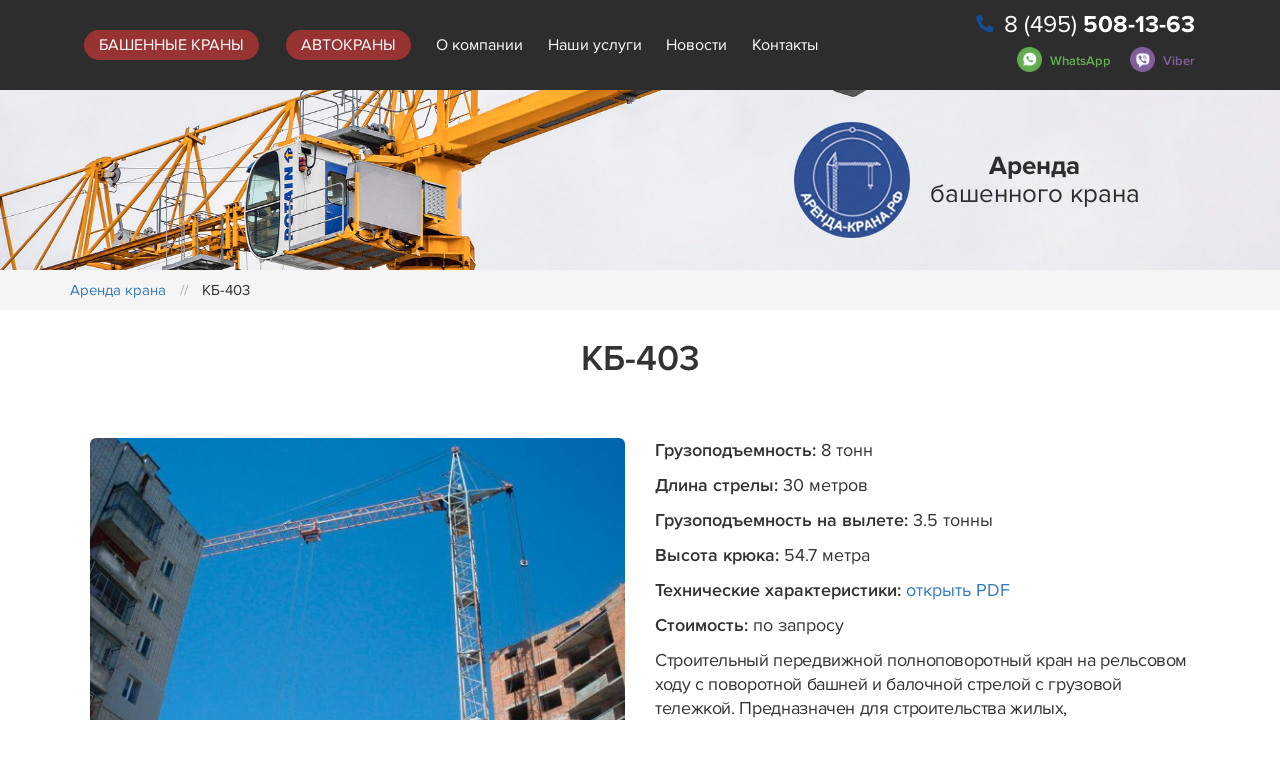

--- FILE ---
content_type: text/html; charset=utf-8
request_url: https://xn----7sbabaug7bxafzg.xn--p1ai/krany/kb/kb-403
body_size: 17338
content:
<!DOCTYPE html>
<html lang="ru" dir="ltr">
<head>
	<link rel="profile" href="http://www.w3.org/1999/xhtml/vocab" />
	<meta name="viewport" content="width=device-width, initial-scale=1.0">
	<meta name="yandex-verification" content="61aec3462abdbb98" />
	<meta http-equiv="Content-Type" content="text/html; charset=utf-8" />
<link rel="shortcut icon" href="https://xn----7sbabaug7bxafzg.xn--p1ai/sites/all/themes/krany/favicon.ico" type="image/vnd.microsoft.icon" />
<meta name="description" content="★★★★★ ООО «ВМ Ресурс» ★ Аренда башенных и автокранов ★ На часы, сутки, долгий срок ★ Наш экипаж. Наш монтаж. Наш демонтаж 💣 Звоните: 8(495) 508-13-63 ☎ Пишите: info@аренда-крана.рф 💌 Ознакомиться с характеристиками башенного крана КБ-403 и взять его в аренду можно на нашем сайте аренда-крана.рф или по телефону! ✔Техника всегда в наличии и исправна ✔Работа на объектах 24/7" />
<meta name="keywords" content="аренда башенный кранов, аренда башенный крана, аренда башенных крана, аренда башенных кран, аренда башенных кранах, аренд башенного крана, арендой башенных кранов, аренда башенных краны, аренда краны башенные, аренду башенных кранов, аренда кран башенного, аренды башенных кранов, аренды башенного крана, аренды башенный кран, аренду краны башенные, аренда крана башенные, аренда крана башенный, аренде башенного крана, аренда башенного кран, кран башенный характеристики" />
<link rel="canonical" href="https://xn----7sbabaug7bxafzg.xn--p1ai/krany/kb/kb-403" />
<link rel="shortlink" href="https://xn----7sbabaug7bxafzg.xn--p1ai/node/4" />
	<title>Арендуйте Башенный Кран КБ-403 на Нашем Сайте!</title>
	<link type="text/css" rel="stylesheet" href="https://xn----7sbabaug7bxafzg.xn--p1ai/files/css/css_lQaZfjVpwP_oGNqdtWCSpJT1EMqXdMiU84ekLLxQnc4.css" media="all" />
<link type="text/css" rel="stylesheet" href="https://xn----7sbabaug7bxafzg.xn--p1ai/files/css/css__LeQxW73LSYscb1O__H6f-j_jdAzhZBaesGL19KEB6U.css" media="all" />
<link type="text/css" rel="stylesheet" href="https://xn----7sbabaug7bxafzg.xn--p1ai/files/css/css_MMrVewWc7fpMgp5Kdc1OxgqeNYFq0Tk3lndvjR7Bo7g.css" media="all" />
<link type="text/css" rel="stylesheet" href="https://xn----7sbabaug7bxafzg.xn--p1ai/files/css/css_wKYQ8_6EfZIkvPCzJlBIv5aRcvtl1J8S4HFTfG638hw.css" media="all" />
<link type="text/css" rel="stylesheet" href="//maxcdn.bootstrapcdn.com/font-awesome/4.7.0/css/font-awesome.min.css" media="all" />
<link type="text/css" rel="stylesheet" href="https://cdn.jsdelivr.net/npm/bootstrap@3.3.7/dist/css/bootstrap.min.css" media="all" />
<link type="text/css" rel="stylesheet" href="https://cdn.jsdelivr.net/npm/@unicorn-fail/drupal-bootstrap-styles@0.0.2/dist/3.3.1/7.x-3.x/drupal-bootstrap.min.css" media="all" />
<link type="text/css" rel="stylesheet" href="https://xn----7sbabaug7bxafzg.xn--p1ai/files/css/css_HslRvFNREKY1I3ANmpHCLAYKd09YoKl3_JODgD7s8F8.css" media="all" />
	<!-- HTML5 element support for IE6-8 -->
	<!--[if lt IE 9]>
		<script src="https://cdn.jsdelivr.net/html5shiv/3.7.3/html5shiv-printshiv.min.js"></script>
	<![endif]-->
	<script src="//code.jquery.com/jquery-1.10.2.min.js"></script>
<script>window.jQuery || document.write("<script src='/sites/all/modules/jquery_update/replace/jquery/1.10/jquery.min.js'>\x3C/script>")</script>
<script src="https://xn----7sbabaug7bxafzg.xn--p1ai/files/js/js_Hfha9RCTNm8mqMDLXriIsKGMaghzs4ZaqJPLj2esi7s.js"></script>
<script src="//code.jquery.com/ui/1.10.2/jquery-ui.min.js"></script>
<script>window.jQuery.ui || document.write("<script src='/sites/all/modules/jquery_update/replace/ui/ui/minified/jquery-ui.min.js'>\x3C/script>")</script>
<script src="https://xn----7sbabaug7bxafzg.xn--p1ai/files/js/js_FVhN18bbqzYEkTilvl31hOmd8NQtZUZya3wnwWYKd_Y.js"></script>
<script src="https://cdn.jsdelivr.net/npm/bootstrap@3.3.7/dist/js/bootstrap.min.js"></script>
<script src="https://xn----7sbabaug7bxafzg.xn--p1ai/files/js/js_bHs7Qi-5W5ZFG0mVgwsyYV2YuqIM3ds2tDR3xB2iXSM.js"></script>
<script src="https://xn----7sbabaug7bxafzg.xn--p1ai/files/js/js_HRB3Bip4CXVEU8MHhLchEQl_Jq-TAUtYOvnIqe0D36w.js"></script>
<script src="https://xn----7sbabaug7bxafzg.xn--p1ai/files/js/js_qN6qi0nT8AtdpuUj3a6SPzFxbAFreyu0e8JfMSXOtTA.js"></script>
<script src="https://xn----7sbabaug7bxafzg.xn--p1ai/files/js/js__JuFmti1OZYyBBidIUJvoDOZg81ze1_8XkKpzZ5SPsY.js"></script>
<script>jQuery.extend(Drupal.settings, {"basePath":"\/","pathPrefix":"","setHasJsCookie":0,"ajaxPageState":{"theme":"krany","theme_token":"TYb6QDqkO2QN21Rby_2MT1O5BFTl5P9AEw43mVFcrFw","jquery_version":"1.10","js":{"sites\/all\/themes\/bootstrap\/js\/bootstrap.js":1,"\/\/code.jquery.com\/jquery-1.10.2.min.js":1,"0":1,"misc\/jquery-extend-3.4.0.js":1,"misc\/jquery-html-prefilter-3.5.0-backport.js":1,"misc\/jquery.once.js":1,"misc\/drupal.js":1,"\/\/code.jquery.com\/ui\/1.10.2\/jquery-ui.min.js":1,"1":1,"sites\/all\/modules\/jquery_update\/replace\/ui\/external\/jquery.cookie.js":1,"sites\/all\/modules\/jquery_update\/replace\/misc\/jquery.form.min.js":1,"misc\/ajax.js":1,"sites\/all\/modules\/jquery_update\/js\/jquery_update.js":1,"https:\/\/cdn.jsdelivr.net\/npm\/bootstrap@3.3.7\/dist\/js\/bootstrap.min.js":1,"sites\/all\/modules\/scroll_to_destination_anchors\/scroll_to_destination_anchors.js":1,"sites\/all\/modules\/back_to_top\/js\/back_to_top.js":1,"public:\/\/languages\/ru_074RDubz0pCALrI_HH2qA_zWxMjuK8-2YKE6zyJiSp8.js":1,"sites\/all\/libraries\/colorbox\/jquery.colorbox-min.js":1,"sites\/all\/modules\/colorbox\/js\/colorbox.js":1,"sites\/all\/modules\/colorbox\/styles\/default\/colorbox_style.js":1,"sites\/all\/modules\/colorbox\/js\/colorbox_load.js":1,"sites\/all\/themes\/bootstrap\/js\/misc\/_progress.js":1,"sites\/all\/modules\/webform\/js\/webform.js":1,"sites\/all\/modules\/colorbox_node\/colorbox_node.js":1,"sites\/all\/themes\/krany\/js\/jquery.maskedinput.min.js":1,"sites\/all\/themes\/krany\/js\/script.js":1,"sites\/all\/themes\/bootstrap\/js\/misc\/ajax.js":1},"css":{"modules\/system\/system.base.css":1,"misc\/ui\/jquery.ui.core.css":1,"misc\/ui\/jquery.ui.theme.css":1,"sites\/all\/modules\/colorbox_node\/colorbox_node.css":1,"modules\/field\/theme\/field.css":1,"modules\/node\/node.css":1,"sites\/all\/modules\/views\/css\/views.css":1,"sites\/all\/modules\/back_to_top\/css\/back_to_top.css":1,"sites\/all\/modules\/ckeditor\/css\/ckeditor.css":1,"sites\/all\/modules\/colorbox\/styles\/default\/colorbox_style.css":1,"sites\/all\/modules\/ctools\/css\/ctools.css":1,"sites\/all\/modules\/ds\/layouts\/ds_2col_fluid\/ds_2col_fluid.css":1,"sites\/all\/modules\/webform\/css\/webform.css":1,"\/\/maxcdn.bootstrapcdn.com\/font-awesome\/4.7.0\/css\/font-awesome.min.css":1,"https:\/\/cdn.jsdelivr.net\/npm\/bootstrap@3.3.7\/dist\/css\/bootstrap.min.css":1,"https:\/\/cdn.jsdelivr.net\/npm\/@unicorn-fail\/drupal-bootstrap-styles@0.0.2\/dist\/3.3.1\/7.x-3.x\/drupal-bootstrap.min.css":1,"sites\/all\/themes\/krany\/css\/style.css":1}},"colorbox":{"opacity":"0.85","current":"{current} \u0438\u0437 {total}","previous":"\u00ab \u041f\u0440\u0435\u0434\u044b\u0434\u0443\u0449\u0438\u0439","next":"\u0421\u043b\u0435\u0434\u0443\u044e\u0449\u0438\u0439 \u00bb","close":"\u0417\u0430\u043a\u0440\u044b\u0442\u044c","maxWidth":"98%","maxHeight":"98%","fixed":true,"mobiledetect":false,"mobiledevicewidth":"480px","file_public_path":"\/files","specificPagesDefaultValue":"admin*\nimagebrowser*\nimg_assist*\nimce*\nnode\/add\/*\nnode\/*\/edit\nprint\/*\nprintpdf\/*\nsystem\/ajax\nsystem\/ajax\/*"},"back_to_top":{"back_to_top_button_trigger":"500","back_to_top_button_text":"Back to top","#attached":{"library":[["system","ui"]]}},"ajax":{"edit-submit":{"callback":"webform_ajax_callback","wrapper":"webform-ajax-wrapper-11","progress":{"message":"","type":"throbber"},"event":"click","url":"\/system\/ajax","submit":{"_triggering_element_name":"op","_triggering_element_value":"\u043e\u0442\u043f\u0440\u0430\u0432\u0438\u0442\u044c"}}},"urlIsAjaxTrusted":{"\/system\/ajax":true,"\/krany\/kb\/kb-403":true},"colorbox_node":{"width":"600px","height":"600px"},"bootstrap":{"anchorsFix":"0","anchorsSmoothScrolling":"0","formHasError":1,"popoverEnabled":1,"popoverOptions":{"animation":1,"html":0,"placement":"right","selector":"","trigger":"click","triggerAutoclose":1,"title":"","content":"","delay":0,"container":"body"},"tooltipEnabled":1,"tooltipOptions":{"animation":1,"html":0,"placement":"auto left","selector":"","trigger":"hover focus","delay":0,"container":"body"}}});</script>
	<!-- Global site tag (gtag.js) - Google Analytics -->
	<script async src="https://www.googletagmanager.com/gtag/js?id=UA-172051730-1"></script>
	<script> window.dataLayer = window.dataLayer || []; function gtag(){dataLayer.push(arguments);} gtag('js', new Date()); gtag('config', 'UA-172051730-1'); </script>
</head>
<body class="html not-front not-logged-in no-sidebars page-node page-node- page-node-4 node-type-crane">
	<div id="skip-link">
		<a href="#main-content" class="element-invisible element-focusable">Перейти к основному содержанию</a>
	</div>
		
<div id="navbar" role="banner">
    <div class="container">
        <div class="navbar-header">
            <button type="button" class="navbar-toggle" data-toggle="collapse"
                    data-target="#navbar-collapse">
                <span class="sr-only">Главное меню</span>
                <span class="icon-bar"></span>
                <span class="icon-bar"></span>
                <span class="icon-bar"></span>
                <div class="menu">Главное меню</div>
            </button>
        </div>

        <div class="navbar-collapse collapse" id="navbar-collapse">
            <nav role="navigation">
                                <div class="region region-navigation">
    <section id="block-menu-block-1" class="block block-menu-block col-lg-8 col-md-8 col-sm-12 col-xs-12 clearfix">

      
  <div class="menu-block-wrapper menu-block-1 menu-name-main-menu parent-mlid-0 menu-level-1">
  <ul class="menu nav"><li class="first leaf menu-mlid-3260"><a href="/krany/bashennye-krany" title="">Башенные краны</a></li>
<li class="leaf menu-mlid-3259"><a href="/krany/avtokrany" title="">Автокраны</a></li>
<li class="leaf menu-mlid-3258"><a href="/o-kompanii">О компании</a></li>
<li class="leaf menu-mlid-3261"><a href="/nashi-uslugi">Наши услуги</a></li>
<li class="leaf menu-mlid-3505"><a href="https://xn----7sbabaug7bxafzg.xn--p1ai/novosti" title="">Новости</a></li>
<li class="last leaf menu-mlid-3257"><a href="/kontakty">Контакты</a></li>
</ul></div>

</section>
<section id="phone" class="block block-block col-lg-3 col-md-3 col-lg-offset-1 col-md-offset-1 col-sm-12 col-xs-12 clearfix">

  
  
	<div class="block_box">
	<div class="phones">
<a href="tel:+74955081363">8 (495) <strong>508-13-63</strong></a>
</div>
<div class="social">
<a target="_blank" class="wht" href="https://wa.me/79269308552" target="_blank">WhatsApp</a>
<a target="_blank" class="vbr" href="https://viber.click/79269308552">Viber</a>
</a>	</div>
	
</section>
<section id="block-block-13" class="block block-block clearfix">

      
  <meta name="yandex-verification" content="a411ec6b455cfb36" />
</section>
  </div>
                          </nav>
        </div>
    </div>
</div>

<header id="header" class="container">
    <div id="logo"
         class="col-lg-5 col-md-5 col-lg-offset-7 col-md-offset-7 col-sm-12 col-xs-12">
        <a href="/" title="Главная">
            <img src="https://xn----7sbabaug7bxafzg.xn--p1ai/sites/all/themes/krany/logo.png" alt="Главная"/>
            <div class="site_name"><span>Аренда</span> башенного крана</div>
        </a>
    </div>

  </header>


<div class="main-container">
    <div id="breadcrumbs">
        <div class="container"><span class="element-invisible">Вы здесь</span><div class="breadcrumb" xmlns:v="http://rdf.data-vocabulary.org/#"><span class="inline odd first" typeof="v:Breadcrumb"><a href="https://xn----7sbabaug7bxafzg.xn--p1ai/" rel="v:url" property="v:title">Аренда крана</a></span> <span class="delimiter">//</span> <span class="inline even last" typeof="v:Breadcrumb">КБ-403</span></div></div>
    </div>

  
  
    <section>
        <div class="content_box">
                      <a id="main-content"></a>
                                  <h1 class="page-header">КБ-403</h1>
                                                      <div class="container">
                              </div>
                                        <div id="content_box">
	<section id="block-system-main" class="block block-system clearfix">

      
  <div class="container">
<div  class="ds-2col-fluid node node-crane view-mode-full clearfix">

  
      <div class="grp-left col-lg-6 col-md-6 col-sm-12 col-xs-12">
      <div class="field field-name-field-cranephoto field-type-image field-label-hidden"><div class="field-items"><div class="field-item even"><a href="https://xn----7sbabaug7bxafzg.xn--p1ai/files/crane/kb403_1.jpg" title="КБ-403" class="colorbox" data-colorbox-gallery="gallery-node-4-gdSP2jrHbmQ" data-cbox-img-attrs="{&quot;title&quot;: &quot;&quot;, &quot;alt&quot;: &quot;&quot;}"><img class="img-responsive" src="https://xn----7sbabaug7bxafzg.xn--p1ai/files/styles/bigphoto/public/crane/kb403_1.jpg?itok=YY_BhKFP" width="560" height="380" alt="" title="" /></a></div><div class="field-item odd"><a href="https://xn----7sbabaug7bxafzg.xn--p1ai/files/crane/kb403_2.jpg" title="КБ-403" class="colorbox" data-colorbox-gallery="gallery-node-4-gdSP2jrHbmQ" data-cbox-img-attrs="{&quot;title&quot;: &quot;&quot;, &quot;alt&quot;: &quot;&quot;}"><img class="img-responsive" src="https://xn----7sbabaug7bxafzg.xn--p1ai/files/styles/smallphoto/public/crane/kb403_2.jpg?itok=5ag8qKyE" width="160" height="120" alt="" title="" /></a></div><div class="field-item even"><a href="https://xn----7sbabaug7bxafzg.xn--p1ai/files/crane/kb403_4.jpg" title="КБ-403" class="colorbox" data-colorbox-gallery="gallery-node-4-gdSP2jrHbmQ" data-cbox-img-attrs="{&quot;title&quot;: &quot;&quot;, &quot;alt&quot;: &quot;&quot;}"><img class="img-responsive" src="https://xn----7sbabaug7bxafzg.xn--p1ai/files/styles/smallphoto/public/crane/kb403_4.jpg?itok=IBXZfFva" width="160" height="120" alt="" title="" /></a></div><div class="field-item odd"><a href="https://xn----7sbabaug7bxafzg.xn--p1ai/files/crane/kb403_3.jpg" title="КБ-403" class="colorbox" data-colorbox-gallery="gallery-node-4-gdSP2jrHbmQ" data-cbox-img-attrs="{&quot;title&quot;: &quot;&quot;, &quot;alt&quot;: &quot;&quot;}"><img class="img-responsive" src="https://xn----7sbabaug7bxafzg.xn--p1ai/files/styles/smallphoto/public/crane/kb403_3.jpg?itok=-px-V5s5" width="160" height="120" alt="" title="" /></a></div></div></div>    </div>
  
      <div class="grp-right col-lg-6 col-md-6 col-sm-12 col-xs-12">
      <div class="field field-name-field-cranetons field-type-text field-label-inline clearfix"><div class="field-label">Грузоподъемность:&nbsp;</div><div class="field-items"><div class="field-item even">8 тонн</div></div></div><div class="field field-name-field-cranearrow field-type-text field-label-inline clearfix"><div class="field-label">Длина стрелы:&nbsp;</div><div class="field-items"><div class="field-item even">30 метров</div></div></div><div class="field field-name-field-craneton field-type-text field-label-inline clearfix"><div class="field-label">Грузоподъемность на вылете:&nbsp;</div><div class="field-items"><div class="field-item even">3.5 тонны</div></div></div><div class="field field-name-field-heighthook field-type-text field-label-inline clearfix"><div class="field-label">Высота крюка:&nbsp;</div><div class="field-items"><div class="field-item even">54.7 метра</div></div></div><div class="field field-name-field-cranetech field-type-file field-label-inline clearfix"><div class="field-label">Технические характеристики:&nbsp;</div><div class="field-items"><div class="field-item even"><a target="_blanck" href="https://xn----7sbabaug7bxafzg.xn--p1ai/files/docs-crane/kb-403.pdf">открыть PDF</a></div></div></div><div class="field field-name-field-craneprice field-type-text field-label-inline clearfix"><div class="field-label">Стоимость:&nbsp;</div><div class="field-items"><div class="field-item even">по запросу</div></div></div><div class="field field-name-body field-type-text-with-summary field-label-hidden"><div class="field-items"><div class="field-item even"><p>Строительный передвижной полноповоротный кран на рельсовом ходу с поворотной башней и балочной стрелой с грузовой тележкой. Предназначен для строительства жилых, промышленных и административных зданий и сооружений высотой до 17 этажей. Кран обеспечивает вертикальное и горизонтальное перемещение материалов к рабочему месту в любой точке.</p>
</div></div></div>
<div class="paragraphs-items paragraphs-items-field-paragraphs paragraphs-items-field-paragraphs-full paragraphs-items-full">
  <div class="field field-name-field-paragraphs field-type-paragraphs field-label-hidden"><div class="field-items"><div class="field-item even"><div class="entity entity-paragraphs-item paragraphs-item-accordeon">
    <div class="panel-group content"
         id="accordion-5885906796970ddaed1fa08.19873979" role="tablist"
         aria-multiselectable='true'>
                      <div class="panel panel-default">
                    <div class='panel-heading' role='tab'
                         id='heading-5756560026970ddaed1fe7'>
                        <h4 class='panel-title'>
                            <a role='button' data-toggle='collapse'
                               data-parent='#accordion-5885906796970ddaed1fa08.19873979'
                               href='#collapse-5756560026970ddaed1fe7' aria-expanded='false'
                               aria-controls='collapse-5756560026970ddaed1fe7'>
                              Общие сведения (описание модели)                            </a>
                        </h4>
                    </div>
                    <div id='collapse-5756560026970ddaed1fe7' class='panel-collapse collapse'
                         role='tabpanel'
                         aria-labelledby='heading-5756560026970ddaed1fe7'>
                        <div class='panel-body content'>
                          <p>КБ-403 - передвижной башенный кран на рельсовом ходу, с поворотной башней переменной высоты и балочной стрелой. Кран предназначен для возведения жилых, промышленных, административных зданий и сооружений высотой до 16 этажей и массой монтируемых элементов до 8 т. Кран имеет две модификации (КБ-403А, КБ-403Б) и множество исполнений.</p>

<p>Краны КБ-403 башенные собираются на заводах строительной специализированной техники разных городов РФ и всего СНГ: Нязепетровском краностроительном, Московском «ПО Строймаш», «Карачаровском механическом, Подольском заводе «Стройтехника», механическом опытно-экспериментальном заводе Ташкента и др. Заводская сборка предполагает поставку к месту рабочего расположения крана готовой ходовой части и комплекта остальных элементов башенного крана, монтаж и установка которых происходит уже на строительной площадке.</p>
                        </div>
                    </div>
                </div>
                            <div class="panel panel-default">
                    <div class='panel-heading' role='tab'
                         id='heading-18677665386970ddaed2025'>
                        <h4 class='panel-title'>
                            <a role='button' data-toggle='collapse'
                               data-parent='#accordion-5885906796970ddaed1fa08.19873979'
                               href='#collapse-18677665386970ddaed2025' aria-expanded='false'
                               aria-controls='collapse-18677665386970ddaed2025'>
                              Область применения (использование)                            </a>
                        </h4>
                    </div>
                    <div id='collapse-18677665386970ddaed2025' class='panel-collapse collapse'
                         role='tabpanel'
                         aria-labelledby='heading-18677665386970ddaed2025'>
                        <div class='panel-body content'>
                          <p>Краны типа КБ-403 имеют особую популярность и наиболее широкое применение среди других подъемных спецмашин. Они используются на крупных стройплощадках и объектах, где требуются большие объемы строительных либо монтажных работ, скорость и высокая производительность: в строительстве жилых либо административных зданий, на возведении крупных промышленных комплексов. Еще установку используют промышленные предприятия, элеваторы хранения зерна, электростанции, когда требуется замена блока.</p>
                        </div>
                    </div>
                </div>
                            <div class="panel panel-default">
                    <div class='panel-heading' role='tab'
                         id='heading-5667108506970ddaed2063'>
                        <h4 class='panel-title'>
                            <a role='button' data-toggle='collapse'
                               data-parent='#accordion-5885906796970ddaed1fa08.19873979'
                               href='#collapse-5667108506970ddaed2063' aria-expanded='false'
                               aria-controls='collapse-5667108506970ddaed2063'>
                              Технические характеристики                            </a>
                        </h4>
                    </div>
                    <div id='collapse-5667108506970ddaed2063' class='panel-collapse collapse'
                         role='tabpanel'
                         aria-labelledby='heading-5667108506970ddaed2063'>
                        <div class='panel-body content'>
                          <p>Кран башенный КБ-403 беспроблемно работает в температурном диапазоне -40…+40°С. Для него не критична нагрузка от ветра IV степени. Он с электроуправлением от внешней сети напряжением 380 В. Укомплектован 116-120-киловаттными двигателями.</p>

<table class="table" style="width:100%">
	<tbody>
		<tr>
			<td>
			<p><span>Исполнения</span></p>
			</td>
			<td>
			<p class="western rtecenter">КБ-403Б</p>
			</td>
			<td>
			<p class="western rtecenter">КБ-403Б.1</p>
			</td>
			<td>
			<p class="western rtecenter">КБ-403Б.2</p>
			</td>
			<td>
			<p class="western rtecenter">КБ-403Б.3</p>
			</td>
		</tr>
		<tr>
			<td>
			<p><span>Максимальный грузовой момент, тм</span></p>
			</td>
			<td colspan="2">
			<p>120</p>
			</td>
			<td colspan="2">
			<p>132</p>
			</td>
		</tr>
		<tr>
			<td colspan="5">
			<p><span>Грузоподъёмность, т</span></p>
			</td>
		</tr>
		<tr>
			<td>
			<p><span><em>максимальная</em></span></p>
			</td>
			<td colspan="4">
			<p>8</p>
			</td>
		</tr>
		<tr>
			<td>
			<p><span><em>при максимальном вылете горизонтальной стрелы</em></span></p>
			</td>
			<td colspan="2">
			<p>3</p>
			</td>
			<td colspan="2">
			<p>3,5</p>
			</td>
		</tr>
		<tr>
			<td>
			<p><span><em>при максимальном вылете наклонной стрелы под углом 30°</em></span></p>
			</td>
			<td colspan="2">
			<p>3,7</p>
			</td>
			<td colspan="2">
			<p>4,3</p>
			</td>
		</tr>
		<tr>
			<td colspan="5">
			<p><span>Вылет, м</span></p>
			</td>
		</tr>
		<tr>
			<td>
			<p><span><em>максимальный горизонтальной стрелы</em></span></p>
			</td>
			<td colspan="4">
			<p>30</p>
			</td>
		</tr>
		<tr>
			<td>
			<p><span><em>максимальный наклонной стрелы</em></span></p>
			</td>
			<td colspan="4">
			<p>26,3</p>
			</td>
		</tr>
		<tr>
			<td>
			<p><span><em>при максимальной грузоподъёмности</em></span></p>
			</td>
			<td colspan="2">
			<p>15</p>
			</td>
			<td colspan="2">
			<p>16,5</p>
			</td>
		</tr>
		<tr>
			<td>
			<p><span><em>минимальный</em></span></p>
			</td>
			<td colspan="4">
			<p>5,6</p>
			</td>
		</tr>
		<tr>
			<td colspan="5">
			<p><span>Высота подъёма максимальная, м</span></p>
			</td>
		</tr>
		<tr>
			<td>
			<p><span><em>стрелы горизонтальной / число секций</em></span></p>
			</td>
			<td>
			<p>41/6</p>
			</td>
			<td>
			<p>35,4/5</p>
			</td>
			<td>
			<p>29,8/4</p>
			</td>
			<td>
			<p>24,2/3</p>
			</td>
		</tr>
		<tr>
			<td>
			<p><span><em>стрелы наклонной</em></span></p>
			</td>
			<td>
			<p>54,7</p>
			</td>
			<td>
			<p>49,1</p>
			</td>
			<td>
			<p>43,5</p>
			</td>
			<td>
			<p>37,9</p>
			</td>
		</tr>
		<tr>
			<td>
			<p><span>Глубина опускания максимальная, м</span></p>
			</td>
			<td colspan="4">
			<p>5</p>
			</td>
		</tr>
		<tr>
			<td>
			<p><span>Угол поворота, градусы</span></p>
			</td>
			<td colspan="4">
			<p>1080</p>
			</td>
		</tr>
		<tr>
			<td colspan="5">
			<p><span>Скорость, м/мин</span></p>
			</td>
		</tr>
		<tr>
			<td>
			<p><span><em>подъёма (опускания) груза до 8 т</em></span></p>
			</td>
			<td colspan="4">
			<p>40</p>
			</td>
		</tr>
		<tr>
			<td>
			<p><span><em>подъёма (опускания)</em></span>&nbsp;<span><em>крюковой подвески</em></span></p>
			</td>
			<td colspan="4">
			<p>55</p>
			</td>
		</tr>
		<tr>
			<td>
			<p><span><em>плавной посадки груза до 8 т</em></span></p>
			</td>
			<td colspan="4">
			<p>5</p>
			</td>
		</tr>
		<tr>
			<td>
			<p><span><em>грузовой тележки с грузом до 8 т</em></span></p>
			</td>
			<td colspan="4">
			<p>30</p>
			</td>
		</tr>
		<tr>
			<td>
			<p><span><em>передвижения крана</em></span></p>
			</td>
			<td colspan="4">
			<p>18</p>
			</td>
		</tr>
		<tr>
			<td>
			<p><span>Частота вращения, об./мин</span></p>
			</td>
			<td colspan="4">
			<p>0,65</p>
			</td>
		</tr>
		<tr>
			<td colspan="5">
			<p><span>Мощность</span>&nbsp;<span>электродвигателя,</span>&nbsp;<span>кВт</span></p>
			</td>
		</tr>
		<tr>
			<td>
			<p><span><em>грузовой лебёдки основной</em></span></p>
			</td>
			<td colspan="4">
			<p>55</p>
			</td>
		</tr>
		<tr>
			<td>
			<p><span><em>грузовой лебёдки вспомогательной</em></span></p>
			</td>
			<td colspan="4">
			<p>30/1,6</p>
			</td>
		</tr>
		<tr>
			<td>
			<p><span><em>стреловой лебёдки</em></span></p>
			</td>
			<td colspan="4">
			<p>15</p>
			</td>
		</tr>
		<tr>
			<td>
			<p><span><em>тележечной лебёдки</em></span></p>
			</td>
			<td colspan="4">
			<p>5</p>
			</td>
		</tr>
		<tr>
			<td>
			<p><span><em>механизма поворота</em></span></p>
			</td>
			<td colspan="4">
			<p>5</p>
			</td>
		</tr>
		<tr>
			<td>
			<p><span><em>механизма передвижения крана</em></span></p>
			</td>
			<td colspan="4">
			<p>5,5 х 2 = 11</p>
			</td>
		</tr>
		<tr>
			<td>
			<p><span>Суммарная мощность электродвигателей</span></p>
			</td>
			<td colspan="4">
			<p>121</p>
			</td>
		</tr>
		<tr>
			<td colspan="5">
			<p><span>Геометрические параметры, м</span></p>
			</td>
		</tr>
		<tr>
			<td>
			<p><span><em>колея&nbsp;</em></span>х<span><em>&nbsp;база</em></span></p>
			</td>
			<td colspan="4">
			<p>6 х 6</p>
			</td>
		</tr>
		<tr>
			<td>
			<p><span><em>задний габарит</em></span></p>
			</td>
			<td colspan="4">
			<p>3,8</p>
			</td>
		</tr>
		<tr>
			<td colspan="5">
			<p><span>Масса, т</span></p>
			</td>
		</tr>
		<tr>
			<td>
			<p><span><em>конструктивная</em></span></p>
			</td>
			<td>
			<p>50,5</p>
			</td>
			<td>
			<p>49,2</p>
			</td>
			<td>
			<p>47,9</p>
			</td>
			<td>
			<p>46,6</p>
			</td>
		</tr>
		<tr>
			<td>
			<p><span><em>противовесов</em></span></p>
			</td>
			<td colspan="4">
			<p>30 (+/-0,3)</p>
			</td>
		</tr>
		<tr>
			<td>
			<p><span>Расчётная нагрузка ходового колеса на рельс, кН</span></p>
			</td>
			<td colspan="4">
			<p>270</p>
			</td>
		</tr>
		<tr>
			<td>
			<p><span>Сейсмичность, баллы</span></p>
			</td>
			<td colspan="4">
			<p>1-6 по СНиП II-7-81</p>
			</td>
		</tr>
		<tr>
			<td>
			<p><span>Ветровой район</span></p>
			</td>
			<td>
			<p>III</p>
			</td>
			<td>
			<p>V</p>
			</td>
			<td>
			<p>VI</p>
			</td>
			<td>
			<p>VII</p>
			</td>
		</tr>
	</tbody>
</table>
                        </div>
                    </div>
                </div>
                            <div class="panel panel-default">
                    <div class='panel-heading' role='tab'
                         id='heading-21333045056970ddaed20a2'>
                        <h4 class='panel-title'>
                            <a role='button' data-toggle='collapse'
                               data-parent='#accordion-5885906796970ddaed1fa08.19873979'
                               href='#collapse-21333045056970ddaed20a2' aria-expanded='false'
                               aria-controls='collapse-21333045056970ddaed20a2'>
                              Конструкция, устройство крана                            </a>
                        </h4>
                    </div>
                    <div id='collapse-21333045056970ddaed20a2' class='panel-collapse collapse'
                         role='tabpanel'
                         aria-labelledby='heading-21333045056970ddaed20a2'>
                        <div class='panel-body content'>
                          <p>Среди конструктивных нюансов:</p>

<p>Решетчатая конфигурация башни облегчает общую массу конструкции, обеспечивая максимальную точность перемещений при свободной обзорности проводимых манипуляций.<br />
Грузовая телега зафиксирована на стреле при помощи шарниров и тросов. Подобная конфигурация гарантирует вертикальное и горизонтальное транспортирование обрабатываемых материалов.<br />
Платформа – роликовый поворотный круг.<br />
Головная башня включает в себя несколько выдвижных отсеков, а основная разборная секция может наращиваться с нижней части.<br />
Канатные приспособления крана оборудованы полиспастовыми системами.<br />
Кабина унифицирована для грузоподъемных машин с высотой свыше 20 метров.<br />
Стрела балочная сделана также секционно.<br />
Некоторые модификации оснащаются прибором безопасности координатной конфигурации.<br />
Управление может производиться из кабины либо с земли.<br />
В холодное время года рабочее место отапливается индивидуальным обогревателем.<br />
Башенный кран представляет самомонтирующийся грузоподъемный агрегат. Имеет 6-метровую базу, электроуправление, способен перемещаться по пути, устраиваемому из рельсов марок Р50, Р43.</p>

<p>В агрегат входят:<br />
Поворотная платформа, которая расположена сверху ходовой рамы, имеющей поворотные опоры. Соединение конструкций выполнено через поворотный механизм, который роликового типа, 1-рядный, диаметром 2,5 м. Платформа несет на себе портал, имеет плоскую конструкцию и снабжена:<br />
спереди — проушинами опорного шарнира;<br />
сбоку — шкафами, в которых расположено электрооборудование: пускатели, командоконтроллеры;<br />
сзади — поперечной балкой с тягами, к которым крепится нижняя обойма стрелового полиспаста (балка служит местом укладки главных плит балласта, максимальный вес которых достигает 30 т);<br />
продольными балками с раскосами и стойками, образуемыми двухногую стойку, к последней прикреплены рабочие подкосы, которые удерживают башню в вертикальном положении;<br />
механизмом поворота;<br />
грузовой и стреловой лебедками;<br />
боковыми тяговыми шпильками, служащими для крепления 2 блоков противовеса.<br />
Ходовая рама. Она плоская, Х-образной формы, с 4 поворотными опорами-флюгерами, имеющими крепления для тележек крана. Последних 4 (2 ведущие — снабжены электроприводом), каждая — с 2 колесами.<br />
Портал. Он четырехгранной конструкции, открыт по вертикали для прохода секций башни. Расположен на поворотной платформе, к которой прикреплен через шпренгельную ферму и телескопические подкосы.<br />
Башня. Она поворотная, подращиваемая снизу. Состоит из головной и дополнительных (2-6 шт.) секций. Имеет переменную высоту, которая зависит от числа установленных секций. Имеет распорки с блоками. Сверху заканчивается оголовком (макушкой). Крепится снизу балками, располагаемыми по диагонали. Несет на себе справа кабину управления, спереди — крепления, на которые фиксируется подъемная стрела.<br />
Кабина. Конструкция кабины управления унифицированная, используемая на кранах, высота которых более 20 м. Устанавливается путем подвешивания на кронштейны башни, имеющиеся на головной секции. Отличается удобным обзором, хорошо утеплена, имеет обогревательные панели, как дополнительная опция — кондиционер.<br />
Балочная стрела. Она секционная, решетчатая. Изготовлена из трубчатых элементов. Соединение секций производится болтами через фланцы. Верхняя часть приспособлена для установки и перемещения грузовой тележки, имеющей крюковую обойму. Максимальная длина стрелы достигается при ее горизонтальном размещении.<br />
Крюковая обойма. Это двухосная подвеска, состоящая из 2 щек, 2 осей, несущих блоков, траверсы, крюка. Блоки извне защищены металлическими кожухами.</p>
                        </div>
                    </div>
                </div>
                            <div class="panel panel-default">
                    <div class='panel-heading' role='tab'
                         id='heading-9592430546970ddaed20e0'>
                        <h4 class='panel-title'>
                            <a role='button' data-toggle='collapse'
                               data-parent='#accordion-5885906796970ddaed1fa08.19873979'
                               href='#collapse-9592430546970ddaed20e0' aria-expanded='false'
                               aria-controls='collapse-9592430546970ddaed20e0'>
                              Транспортировка                            </a>
                        </h4>
                    </div>
                    <div id='collapse-9592430546970ddaed20e0' class='panel-collapse collapse'
                         role='tabpanel'
                         aria-labelledby='heading-9592430546970ddaed20e0'>
                        <div class='panel-body content'>
                          <p>Транспортировка крана КБ-403 осуществляется с помощью опорно-поворотных флюгеров, которые необходимо переключить в транспортное положение. Перед этим снимается стрела вместе с грузовой тележкой, которые погружаются отдельно от остальной части конструкции крана, в том числе башня, головная секция и портал. Их перевозят с помощью грузового транспорта. Оставшиеся части (непосредственно сам кран) перевозят по частям. Например, это поворотная платформа с опорной рамой, а также кабина управления, башня с инвентарными секциями, грузовая тележка и стрела, бетонные плиты для подставки или опорные тележки. В целях безопасности, для передвижения по загородным автомагистралям транспортировка крана осуществляется на подкатных тележках или с помощью седельного тягача. Кроме того, требуется согласование с автомобильной инспекцией, включая получение транспортного сопровождения (по правилам дорожного движения).</p>

<p>Кран может транспортироваться на новую стройплощадку в уже собранном виде и быстро монтироваться при помощи автокрана и собственных механизмов.</p>
                        </div>
                    </div>
                </div>
                            <div class="panel panel-default">
                    <div class='panel-heading' role='tab'
                         id='heading-4815214626970ddaed211c'>
                        <h4 class='panel-title'>
                            <a role='button' data-toggle='collapse'
                               data-parent='#accordion-5885906796970ddaed1fa08.19873979'
                               href='#collapse-4815214626970ddaed211c' aria-expanded='false'
                               aria-controls='collapse-4815214626970ddaed211c'>
                              Установка на стройплощадке                            </a>
                        </h4>
                    </div>
                    <div id='collapse-4815214626970ddaed211c' class='panel-collapse collapse'
                         role='tabpanel'
                         aria-labelledby='heading-4815214626970ddaed211c'>
                        <div class='panel-body content'>
                          <p>Заводская сборка предполагает поставку к месту рабочего расположения крана готовой ходовой части и комплекта остальных элементов башенного крана, установка которых происходит уже на строительной площадке в такой последовательности:</p>

<ul>
	<li>Монтируются и нивелируются подкрановые рельсовые пути.</li>
	<li>С помощью автокрана со средней грузоподъемностью устанавливается ходовая часть.</li>
	<li>Башня приводится в вертикальное положение.</li>
	<li>На опорные шарниры навешивается стрела.</li>
	<li>Происходит выдвижение башни и настройка всех узлов с помощью своих механизмов башенного типа.</li>
</ul>
                        </div>
                    </div>
                </div>
                            <div class="panel panel-default">
                    <div class='panel-heading' role='tab'
                         id='heading-15017071046970ddaed2159'>
                        <h4 class='panel-title'>
                            <a role='button' data-toggle='collapse'
                               data-parent='#accordion-5885906796970ddaed1fa08.19873979'
                               href='#collapse-15017071046970ddaed2159' aria-expanded='false'
                               aria-controls='collapse-15017071046970ddaed2159'>
                              Монтаж, демонтаж, ввод в эксплуатацию, эксплуатация                            </a>
                        </h4>
                    </div>
                    <div id='collapse-15017071046970ddaed2159' class='panel-collapse collapse'
                         role='tabpanel'
                         aria-labelledby='heading-15017071046970ddaed2159'>
                        <div class='panel-body content'>
                          <h4>Монтаж крана</h4>

<ul>
	<li>Разведение и закрепление флюгеров на ширину подкранового пути, установка и закрепление на рельсовом пути опорно-ходовой части крана в сборе с ходовыми тележками, поворотной платформой, монтажным подкосом, шкафом управления, механизмом поворота и монтажным барабаном.</li>
	<li>Загрузка плит балласта на поворотную платформу.</li>
	<li>Установка монтажного подкоса в рабочее положение, установка, регулировка и крепление тяг.</li>
	<li>Соединение портала в сборе с подвижной обоймой и промежуточной секцией с кронштейнами поворотной платформы, установка и крепление телескопических подкосов.</li>
	<li>Соединение оголовка в сборе с распоркой, монтажной стойкой, стойкой и верхней полусекцией с промежуточной секцией башни и крепление их болтами.</li>
	<li>Установка кабины управления и крепление ее к балкам и проушине оголовка.</li>
	<li>Установка монтажной стойки, стойки и канатных оттяжек на оголовке в рабочее положение, запасовка стрелового полиспаста и стрелового расчала с креплением серег на осях поворотной платформы.</li>
	<li>Подъем распорки башни в рабочее положение и выборка слабины стрелового полиспаста, подъем башни в вертикальное положение и крепление ее откидными болтами телескопических подкосов.</li>
	<li>Сборка стрелы из двух частей в сборе с грузовой кареткой и кареточной лебедкой, запасовка на блоки и лебедку кареточного каната.</li>
	<li>Запасовка грузового каната на блоки, каретку и крюковую обойму с закреплением конца его в корне стрелы; запасовка каната ограничителя высоты подъема груза, навеска и закрепление стрелы на башне; снятие серег стрелового расчала с осей поворотной платформы и закрепление их на втулке стрелы.</li>
	<li>Распасовка стрелового каната с грузовой лебедки и запасовка его на стреловую лебедку.</li>
	<li>Частичный монтаж электрооборудования, осветительных проводов и арматуры с регулировкой всей аппаратуры, подсоединением питающего силового кабеля.</li>
	<li>Открепление крана от рельсовых путей, опробование, устранение дефектов монтажа, регулирование механизмов.</li>
	<li>Испытание крана в соответствии с требованиями Госгортехнадзора и сдача в эксплуатацию.</li>
	<li>Погрузка инструмента, такелажа и монтажных приспособлений на автомобиль и разгрузка с автомобиля.</li>
</ul>

<h4>Демонтаж крана</h4>

<p>Демонтаж крана предполагает проведение следующих действий:</p>

<ul>
	<li>Установка крана в удобное положение для демонтажа и крепление его к рельсовому пути противоугонными захватами.</li>
	<li>Опускание башни внутрь портала, крепление подвижной обоймы к порталу.</li>
	<li>Распасовка стрелового каната со стреловой лебедки и запасовка его на грузовую лебедку.</li>
	<li>Открепление серег стрелового расчала от втулки стрелы и закрепление их на осях поворотной платформы, отсоединение и снятие стрелы с подшипников кронштейна башни, распасовка каната ограничителя высоты подъема груза, грузового каната и грузовой каретки.</li>
	<li>Разборка стрелы на две части без снятия грузовой каретки и кареточной лебедки.</li>
	<li>Отсоединение откидных болтов телескопических подкосов, выведение башни из вертикального положения и опускание ее на инвентарные подставки, опускание распорки башни в демонтажное положение.</li>
	<li>Распасовка стрелового полиспаста, снятие стрелового расчала с откреплением серег расчала от осей поворотной платформы, установка монтажной стойки, стойки и канатных стяжек на оголовке в транспортное положение.</li>
	<li>Открепление и снятие кабины управления.</li>
	<li>Отсоединение оголовка от промежуточной секции башни и снятие его в сборе с распоркой, монтажной стойкой, стойкой и верхней полусекцией.</li>
	<li>Отсоединение и снятие телескопических подкосов и портала в сборе с подвижной обоймой и промежуточной секцией.</li>
	<li>Раскрепление и снятие тяг монтажного подкоса, установка монтажного подкоса в транспортное положение.</li>
	<li>Снятие плит балласта с поворотной платформы.</li>
	<li>Открепление и снятие с рельсового пути опорно-ходовой части крана в сборе с ходовыми тележками, поворотной платформой, лебедками, монтажным подкосом, шкафом управления, механизмом поворота и монтажным барабаном; сведение и закрепление флюгеров в транспортное положение.</li>
	<li>Частичный демонтаж электрооборудования, осветительных проводов, арматуры и приборов безопасности, отключение и отсоединение силового питающего кабеля.</li>
	<li>Погрузка инструмента, такелажа и монтажных приспособлений на автомобиль и разгрузка с автомобиля.</li>
</ul>

<p>Строительный башенный кран КБ-403 перед началом работы проходит стандартную процедуру по вводу в эксплуатацию. Еще на земле специалистами проверяется каждый рабочий узел и ключевая часть крана на отсутствие различных неисправностей или скрытых деформаций. После проведения проверок все конструктивные элементы доставляются на рабочий участок для его последующей сборки. Перед проведением сборочных мероприятий, проводятся подготовительные работы, в частности обустраиваются пути перемещения крана, а также специальная индивидуальная щитовая, которая в дальнейшем будет обеспечивать электроэнергией все рабочие системы. Первая основная часть монтируется на рельсы с помощью автомобильного крана. Шасси основы фиксируются противооткатными упорами. В дальнейшем прикрепляется башня, которая имеет специальные подъемники и лебедки. Внутрь каркаса загружается промежуточная часть для наращивания, таким образом кран осуществляет подъем самостоятельно, каждый раз отталкиваясь от предыдущей секции. Все части фиксируются несколькими болтами. Демонтажные работы проводятся в аналогичной последовательности, при этом все рабочие органы демонтируются еще на установленном кране и опускаются вниз. Это позволяет заранее облегчить конструкцию и увеличить скорость демонтажных работ в целом.</p>
                        </div>
                    </div>
                </div>
                            <div class="panel panel-default">
                    <div class='panel-heading' role='tab'
                         id='heading-321507806970ddaed2198'>
                        <h4 class='panel-title'>
                            <a role='button' data-toggle='collapse'
                               data-parent='#accordion-5885906796970ddaed1fa08.19873979'
                               href='#collapse-321507806970ddaed2198' aria-expanded='false'
                               aria-controls='collapse-321507806970ddaed2198'>
                              Преимущества                            </a>
                        </h4>
                    </div>
                    <div id='collapse-321507806970ddaed2198' class='panel-collapse collapse'
                         role='tabpanel'
                         aria-labelledby='heading-321507806970ddaed2198'>
                        <div class='panel-body content'>
                          <p>У различных моделей стрела может иметь различную конструкцию:</p>

<ul>
	<li>статическую балочного типа — в этом случае стрела прочно скрепляется с башней. Перемещение рабочего крюка в этом случае осуществляется специальной подвижной платформой — кареткой;</li>
	<li>подвижную подъемную — такая конструкция более проста, она соединяется с башней посредством особо прочного шарнира. На ее оконечности располагаются блоки, обеспечивающие движение троса с крюком. Вылет такой стрелы регулируется путем изменения угла ее наклона.</li>
</ul>

<p>Оба этих варианта имеют свои преимущества. Балочная стрела более надежна, она обеспечивает достойную грузоподъемность и высокую точность перемещения груза.</p>
                        </div>
                    </div>
                </div>
                            <div class="panel panel-default">
                    <div class='panel-heading' role='tab'
                         id='heading-9315857836970ddaed21d4'>
                        <h4 class='panel-title'>
                            <a role='button' data-toggle='collapse'
                               data-parent='#accordion-5885906796970ddaed1fa08.19873979'
                               href='#collapse-9315857836970ddaed21d4' aria-expanded='false'
                               aria-controls='collapse-9315857836970ddaed21d4'>
                              Условия аренды, стоимость                            </a>
                        </h4>
                    </div>
                    <div id='collapse-9315857836970ddaed21d4' class='panel-collapse collapse'
                         role='tabpanel'
                         aria-labelledby='heading-9315857836970ddaed21d4'>
                        <div class='panel-body content'>
                          <p>Аренда промышленного башенного крана КБ-403 по стоимости гораздо ниже, чем многих современных аналогов, поэтому техника пользуется большой популярностью на отечественных строительных объектах. Средняя стоимость аренды КБ-403 довольно выгодна для проведения определенного цикла строительных работ. Если учитывать, что стоимость покупки б/у крана варьируется от 450 000 рублей, то арендовать башенный кран гораздо выгоднее. Услугами, как правило, пользуются начинающие строительные компании.</p>
                        </div>
                    </div>
                </div>
                </div>
</div>
</div></div></div></div>
<div class="field field-name-field-craneorder field-type-text field-label-hidden"><div class="field-items"><div class="field-item even"><a class="colorbox-node" href="/forms/zakazat-zvonok?width=480&height=420">Заказать</a></div></div></div>    </div>
  
</div>

</div>
</section>
</div>        </div>
      <div id="af-content">
	<div class="container">
		<section id="block-views-cranetype-block" class="block block-views col-lg-6 col-md-6 col-sm-12 col-xs-12 clearfix">

      
  <div class="block_box">

	<div class="view view-cranetype view-id-cranetype view-display-id-block view-dom-id-ea49d4a17bff45e513e3a4de957f6ad9">
            <div class="view-header">
      <div class="block-title">Автокраны</div>    </div>
  
  
  
      <div class="view-content">
      

<div id="views-bootstrap-grid-1" class="views-bootstrap-grid-plugin-style">
  
          <div class="row">
                  <div class=" col-xs-12 col-sm-6 col-md-6 col-lg-6">
              
  <div class="views-field views-field-title">        <span class="field-content"><a href="/tipy-kranov/zakazat-avtokran">Заказать кран</a></span>  </div>          </div>

                                      <div class=" col-xs-12 col-sm-6 col-md-6 col-lg-6">
              
  <div class="views-field views-field-title">        <span class="field-content"><a href="/tipy-kranov/arenda-avtokrana">Аренда крана</a></span>  </div>          </div>

                                                              <div class="clearfix visible-sm-block"></div>
                                                        <div class="clearfix visible-md-block"></div>
                                                        <div class="clearfix visible-lg-block"></div>
                                                      <div class=" col-xs-12 col-sm-6 col-md-6 col-lg-6">
              
  <div class="views-field views-field-title">        <span class="field-content"><a href="/tipy-kranov/pochasovaya-arenda-avtokrana">Почасовая аренда</a></span>  </div>          </div>

                                                                                                                                          <div class=" col-xs-12 col-sm-6 col-md-6 col-lg-6">
              
  <div class="views-field views-field-title">        <span class="field-content"><a href="/tipy-kranov/stoimost-arendy-avtokrana">Стоимость аренды</a></span>  </div>          </div>

                                                              <div class="clearfix visible-sm-block"></div>
                                                        <div class="clearfix visible-md-block"></div>
                                                        <div class="clearfix visible-lg-block"></div>
                                                      <div class=" col-xs-12 col-sm-6 col-md-6 col-lg-6">
              
  <div class="views-field views-field-title">        <span class="field-content"><a href="/tipy-kranov/arenda-avtomobilnyh-kranov">Автомобильный</a></span>  </div>          </div>

                                                                                                                                          <div class=" col-xs-12 col-sm-6 col-md-6 col-lg-6">
              
  <div class="views-field views-field-title">        <span class="field-content"><a href="/tipy-kranov/arenda-bolshogo-avtokrana">Большой</a></span>  </div>          </div>

                                                              <div class="clearfix visible-sm-block"></div>
                                                        <div class="clearfix visible-md-block"></div>
                                                        <div class="clearfix visible-lg-block"></div>
                                                      <div class=" col-xs-12 col-sm-6 col-md-6 col-lg-6">
              
  <div class="views-field views-field-title">        <span class="field-content"><a href="/tipy-kranov/arenda-stroitelnogo-avtokrana">Строительный</a></span>  </div>          </div>

                                                                                                                                          <div class=" col-xs-12 col-sm-6 col-md-6 col-lg-6">
              
  <div class="views-field views-field-title">        <span class="field-content"><a href="/tipy-kranov/uslugi-avtokrana">Услуги</a></span>  </div>          </div>

                                                              <div class="clearfix visible-sm-block"></div>
                                                        <div class="clearfix visible-md-block"></div>
                                                        <div class="clearfix visible-lg-block"></div>
                                                      <div class=" col-xs-12 col-sm-6 col-md-6 col-lg-6">
              
  <div class="views-field views-field-title">        <span class="field-content"><a href="/tipy-kranov/arenda-avtokrana-v-podolske">Подольск</a></span>  </div>          </div>

                                                                                                                                          <div class=" col-xs-12 col-sm-6 col-md-6 col-lg-6">
              
  <div class="views-field views-field-title">        <span class="field-content"><a href="/tipy-kranov/arenda-avtokrana-v-moskve">Москва</a></span>  </div>          </div>

                                                              <div class="clearfix visible-sm-block"></div>
                                                        <div class="clearfix visible-md-block"></div>
                                                        <div class="clearfix visible-lg-block"></div>
                                                      <div class=" col-xs-12 col-sm-6 col-md-6 col-lg-6">
              
  <div class="views-field views-field-title">        <span class="field-content"><a href="/tipy-kranov/arenda-avtokrana-kamaz">КАМАЗ</a></span>  </div>          </div>

                                                                                                                                          <div class=" col-xs-12 col-sm-6 col-md-6 col-lg-6">
              
  <div class="views-field views-field-title">        <span class="field-content"><a href="/tipy-kranov/arenda-avtokrana-klincy">Клинцы</a></span>  </div>          </div>

                                                              <div class="clearfix visible-sm-block"></div>
                                                        <div class="clearfix visible-md-block"></div>
                                                        <div class="clearfix visible-lg-block"></div>
                                                      <div class=" col-xs-12 col-sm-6 col-md-6 col-lg-6">
              
  <div class="views-field views-field-title">        <span class="field-content"><a href="/tipy-kranov/arenda-avtokrana-strela-18-metrov">Стрела 18 метров</a></span>  </div>          </div>

                                                                                                                                          <div class=" col-xs-12 col-sm-6 col-md-6 col-lg-6">
              
  <div class="views-field views-field-title">        <span class="field-content"><a href="/tipy-kranov/arenda-avtokrana-strela-21-metr">Стрела 21 метр</a></span>  </div>          </div>

                                                              <div class="clearfix visible-sm-block"></div>
                                                        <div class="clearfix visible-md-block"></div>
                                                        <div class="clearfix visible-lg-block"></div>
                                                      <div class=" col-xs-12 col-sm-6 col-md-6 col-lg-6">
              
  <div class="views-field views-field-title">        <span class="field-content"><a href="/tipy-kranov/arenda-avtokrana-strela-31-metrov">Стрела 31 метров</a></span>  </div>          </div>

                                                                                                                                          <div class=" col-xs-12 col-sm-6 col-md-6 col-lg-6">
              
  <div class="views-field views-field-title">        <span class="field-content"><a href="/tipy-kranov/arenda-avtokrana-16-tonn">16 тонн</a></span>  </div>          </div>

                                                              <div class="clearfix visible-sm-block"></div>
                                                        <div class="clearfix visible-md-block"></div>
                                                        <div class="clearfix visible-lg-block"></div>
                                                      <div class=" col-xs-12 col-sm-6 col-md-6 col-lg-6">
              
  <div class="views-field views-field-title">        <span class="field-content"><a href="/tipy-kranov/arenda-avtokrana-20-tonn">20 тонн</a></span>  </div>          </div>

                                                                                                                                          <div class=" col-xs-12 col-sm-6 col-md-6 col-lg-6">
              
  <div class="views-field views-field-title">        <span class="field-content"><a href="/tipy-kranov/arenda-avtokrana-25-tonn">25 тонн</a></span>  </div>          </div>

                                                              <div class="clearfix visible-sm-block"></div>
                                                        <div class="clearfix visible-md-block"></div>
                                                        <div class="clearfix visible-lg-block"></div>
                                                  </div>
    
  </div>
    </div>
  
  
  
  
  
  
</div></div>
</section>
<section id="block-views-cranetype-block-1" class="block block-views col-lg-6 col-md-6 col-sm-12 col-xs-12 clearfix">

      
  <div class="block_box">

	<div class="view view-cranetype view-id-cranetype view-display-id-block_1 view-dom-id-66e97a7bf24b692b7b8bedff3243d791">
            <div class="view-header">
      <div class="block-title">Башенные краны</div>    </div>
  
  
  
      <div class="view-content">
      

<div id="views-bootstrap-grid-2" class="views-bootstrap-grid-plugin-style">
  
          <div class="row">
                  <div class=" col-xs-12 col-sm-6 col-md-6 col-lg-6">
              
  <div class="views-field views-field-title">        <span class="field-content"><a href="/tipy-kranov/arenda-bashennyh-kranov">Аренда крана</a></span>  </div>          </div>

                                      <div class=" col-xs-12 col-sm-6 col-md-6 col-lg-6">
              
  <div class="views-field views-field-title">        <span class="field-content"><a href="/tipy-kranov/stoimost-arendy-bashennogo-krana">Стоимость аренды</a></span>  </div>          </div>

                                                              <div class="clearfix visible-sm-block"></div>
                                                        <div class="clearfix visible-md-block"></div>
                                                        <div class="clearfix visible-lg-block"></div>
                                                      <div class=" col-xs-12 col-sm-6 col-md-6 col-lg-6">
              
  <div class="views-field views-field-title">        <span class="field-content"><a href="/tipy-kranov/arenda-bashennyh-kranov-na-sutki">Посуточная аренда</a></span>  </div>          </div>

                                                                                                                                          <div class=" col-xs-12 col-sm-6 col-md-6 col-lg-6">
              
  <div class="views-field views-field-title">        <span class="field-content"><a href="/tipy-kranov/kran-bashennyy-moskva">Аренда в Москве</a></span>  </div>          </div>

                                                              <div class="clearfix visible-sm-block"></div>
                                                        <div class="clearfix visible-md-block"></div>
                                                        <div class="clearfix visible-lg-block"></div>
                                                      <div class=" col-xs-12 col-sm-6 col-md-6 col-lg-6">
              
  <div class="views-field views-field-title">        <span class="field-content"><a href="/tipy-kranov/kran-bashennyy-oblast">Аренда в Области</a></span>  </div>          </div>

                                                                                                                                          <div class=" col-xs-12 col-sm-6 col-md-6 col-lg-6">
              
  <div class="views-field views-field-title">        <span class="field-content"><a href="/tipy-kranov/bashennye-krany-potain">Potain</a></span>  </div>          </div>

                                                              <div class="clearfix visible-sm-block"></div>
                                                        <div class="clearfix visible-md-block"></div>
                                                        <div class="clearfix visible-lg-block"></div>
                                                      <div class=" col-xs-12 col-sm-6 col-md-6 col-lg-6">
              
  <div class="views-field views-field-title">        <span class="field-content"><a href="/tipy-kranov/bashennyy-kran-potain-mdt-128">Potain MDT 128</a></span>  </div>          </div>

                                                                                                                                          <div class=" col-xs-12 col-sm-6 col-md-6 col-lg-6">
              
  <div class="views-field views-field-title">        <span class="field-content"><a href="/tipy-kranov/bashennyy-kran-potain-mdt-178">Potain MDT 178</a></span>  </div>          </div>

                                                              <div class="clearfix visible-sm-block"></div>
                                                        <div class="clearfix visible-md-block"></div>
                                                        <div class="clearfix visible-lg-block"></div>
                                                      <div class=" col-xs-12 col-sm-6 col-md-6 col-lg-6">
              
  <div class="views-field views-field-title">        <span class="field-content"><a href="/tipy-kranov/bashennyy-kran-potain-mdt-218">Potain MDT 218</a></span>  </div>          </div>

                                                                                                                                          <div class=" col-xs-12 col-sm-6 col-md-6 col-lg-6">
              
  <div class="views-field views-field-title">        <span class="field-content"><a href="/tipy-kranov/bashennye-krany-kb">КБ</a></span>  </div>          </div>

                                                              <div class="clearfix visible-sm-block"></div>
                                                        <div class="clearfix visible-md-block"></div>
                                                        <div class="clearfix visible-lg-block"></div>
                                                      <div class=" col-xs-12 col-sm-6 col-md-6 col-lg-6">
              
  <div class="views-field views-field-title">        <span class="field-content"><a href="/tipy-kranov/bashennyy-kran-kb-403">КБ-403</a></span>  </div>          </div>

                                                                                                                                          <div class=" col-xs-12 col-sm-6 col-md-6 col-lg-6">
              
  <div class="views-field views-field-title">        <span class="field-content"><a href="/tipy-kranov/bashennyy-kran-kb-405-1a">КБ-405-1А</a></span>  </div>          </div>

                                                              <div class="clearfix visible-sm-block"></div>
                                                        <div class="clearfix visible-md-block"></div>
                                                        <div class="clearfix visible-lg-block"></div>
                                                      <div class=" col-xs-12 col-sm-6 col-md-6 col-lg-6">
              
  <div class="views-field views-field-title">        <span class="field-content"><a href="/tipy-kranov/bashennyy-kran-kb-504">КБ-504</a></span>  </div>          </div>

                                                                                                                                          <div class=" col-xs-12 col-sm-6 col-md-6 col-lg-6">
              
  <div class="views-field views-field-title">        <span class="field-content"><a href="/tipy-kranov/bashennyy-kran-kbm-401pa">КБМ-401ПА</a></span>  </div>          </div>

                                                              <div class="clearfix visible-sm-block"></div>
                                                        <div class="clearfix visible-md-block"></div>
                                                        <div class="clearfix visible-lg-block"></div>
                                                      <div class=" col-xs-12 col-sm-6 col-md-6 col-lg-6">
              
  <div class="views-field views-field-title">        <span class="field-content"><a href="/tipy-kranov/krany-bashennye">Башенный</a></span>  </div>          </div>

                                                                                                                                          <div class=" col-xs-12 col-sm-6 col-md-6 col-lg-6">
              
  <div class="views-field views-field-title">        <span class="field-content"><a href="/tipy-kranov/krany-bashennye-relsovye">Рельсовые</a></span>  </div>          </div>

                                                              <div class="clearfix visible-sm-block"></div>
                                                        <div class="clearfix visible-md-block"></div>
                                                        <div class="clearfix visible-lg-block"></div>
                                                      <div class=" col-xs-12 col-sm-6 col-md-6 col-lg-6">
              
  <div class="views-field views-field-title">        <span class="field-content"><a href="/tipy-kranov/krany-bashennye-stacionarnye">Стационарный</a></span>  </div>          </div>

                                                                                                                                          <div class=" col-xs-12 col-sm-6 col-md-6 col-lg-6">
              
  <div class="views-field views-field-title">        <span class="field-content"><a href="/tipy-kranov/krany-bashennye-mobilnye">Мобильный</a></span>  </div>          </div>

                                                              <div class="clearfix visible-sm-block"></div>
                                                        <div class="clearfix visible-md-block"></div>
                                                        <div class="clearfix visible-lg-block"></div>
                                                  </div>
    
  </div>
    </div>
  
  
  
  
  
  
</div></div>
</section>
	</div>
</div>    </section>
</div>

<div class="prefooter">
  <div class="contacts">
	<div class="container">
		<div class="dt col-lg-7 col-md-7 col-sm-12 col-xs-12">
			<section id="ask_form" class="block block-webform col-lg-6 col-md-6 col-sm-12 col-xs-12 clearfix">

        <h2 class="block-title">Контакты</h2>
    
	<div class="form_dsc">Получите консультацию по подбору специализированного кранового оборудования</div>

  <div id="webform-ajax-wrapper-11"><form class="webform-client-form webform-client-form-11" action="/krany/kb/kb-403" method="post" id="webform-client-form-11" accept-charset="UTF-8"><div><div class="form-item webform-component webform-component-textfield webform-component--name form-group form-item form-item-submitted-name form-type-textfield form-group"><input required="required" placeholder="Ваше имя" class="form-control form-text required" type="text" id="edit-submitted-name" name="submitted[name]" value="" size="60" maxlength="128" /> <label class="control-label element-invisible" for="edit-submitted-name">Ваше имя <span class="form-required" title="Это поле обязательно для заполнения.">*</span></label>
</div><div class="form-item webform-component webform-component-textfield webform-component--phone form-group form-item form-item-submitted-phone form-type-textfield form-group"><input required="required" placeholder="Номер телефона" class="phone-vld form-control form-text required" type="text" id="edit-submitted-phone" name="submitted[phone]" value="" size="60" maxlength="128" /> <label class="control-label element-invisible" for="edit-submitted-phone">Номер телефона <span class="form-required" title="Это поле обязательно для заполнения.">*</span></label>
</div><div class="form-item webform-component webform-component-textarea webform-component--comment form-group form-item form-item-submitted-comment form-type-textarea form-group"><div class="form-textarea-wrapper"><textarea placeholder="Ваш вопрос" class="form-control form-textarea" id="edit-submitted-comment" name="submitted[comment]" cols="60" rows="5"></textarea></div> <label class="control-label element-invisible" for="edit-submitted-comment">Ваш вопрос</label>
</div><input type="hidden" name="details[sid]" />
<input type="hidden" name="details[page_num]" value="1" />
<input type="hidden" name="details[page_count]" value="1" />
<input type="hidden" name="details[finished]" value="0" />
<input type="hidden" name="form_build_id" value="form-OgEHqTGEMHsQWUM1TF60xoXhAyHRR1swGuL3Sfnekfo" />
<input type="hidden" name="form_id" value="webform_client_form_11" />
<input type="hidden" name="webform_ajax_wrapper_id" value="webform-ajax-wrapper-11" />
<div class="form-actions"><button class="webform-submit button-primary btn btn-primary form-submit" type="submit" id="edit-submit" name="op" value="отправить">отправить</button>
</div></div></form></div>
</section>

<section id="ft-phone" class="block block-block col-lg-5 col-md-5 col-lg-offset-1 col-md-offset-1 col-sm-12 col-xs-12 clearfix">

  
  
	<div class="block_box">
	<p>или задайте вопрос по телефону</p>

<p><span style="font-size:26px"><strong><a href="tel:+74955081363">8(495) 508-13-63</a><br />
<a href="tel:+79055086868">8(905) 508-68-68</a></strong></span></p>

<p><span style="color:#cecece">Эл. почта</span><br />
info@аренда-крана.рф</p>

<p><span style="color:#cecece">Адрес нашего офиса</span><br />
г.Подольск, мкр. Климовск,<br />
ул. Симферопольская, д. 49,<br />
корп. 2, пом. 39</p>
	</div>
	
</section>
		</div>
	</div>
</div>  <div class="map_box">
	<section id="block_map" class="block block-block clearfix">

      
	<div class="block_box">
		<script src="https://api-maps.yandex.ru/2.1/?lang=ru_RU" type="text/javascript"></script>
		<script type="text/javascript">
			ymaps.ready(init);

					function init () {
						var myMap = new ymaps.Map("map", {
								center: [55.361315, 37.523525],
								zoom: 16,
								type: 'yandex#map'
							}),

							// Создаем метку и задаем изображение для ее иконки
							myPlacemark = new ymaps.Placemark([55.360623, 37.532349], {
							}, {
								iconLayout: 'default#image',
								iconImageClipRect: [[0,0], [0, 0]],
								iconImageHref: '../sites/all/themes/krany/images/placemark.png',
								iconImageSize: [64, 64],
								iconImageOffset: [-32, -64]
							});
						// Добавление метки на карту
						myMap.geoObjects.add(myPlacemark);
						myMap.behaviors.disable('scrollZoom');
					}
		</script>

		<div id="map" style="width:100%; height: 540px;"></div>
	</div>
	
</section></div></div>

<footer class="footer">
  <div class="container">
	<section id="copyright" class="block block-block col-lg-6 col-md-6 col-sm-12 col-xs-12 clearfix">

  
  
	<div class="block_box">
	<p>2021 © Аренда башенного крана</p>
	</div>
	
</section><section id="dev" class="block block-block col-lg-6 col-md-6 col-sm-12 col-xs-12 clearfix">

  
  
	<div class="block_box">
	<a href="https://izumoff.ru" target="_blank" title="Создание сайтов и продвижение сайтов Подольск, Москва"><img src="https://izumoff.ru/dev/dev_mwhite.png"></a>	</div>
	
</section></div></footer>
	<script src="https://xn----7sbabaug7bxafzg.xn--p1ai/files/js/js_MRdvkC2u4oGsp5wVxBG1pGV5NrCPW3mssHxIn6G9tGE.js"></script>
</body>
<!-- Yandex.Metrika counter --> <script type="text/javascript" > (function (d, w, c) { (w[c] = w[c] || []).push(function() { try { w.yaCounter50089861 = new Ya.Metrika2({ id:50089861, clickmap:true, trackLinks:true, accurateTrackBounce:true, webvisor:true, trackHash:true }); } catch(e) { } }); var n = d.getElementsByTagName("script")[0], s = d.createElement("script"), f = function () { n.parentNode.insertBefore(s, n); }; s.type = "text/javascript"; s.async = true; s.src = "https://mc.yandex.ru/metrika/tag.js"; if (w.opera == "[object Opera]") { d.addEventListener("DOMContentLoaded", f, false); } else { f(); } })(document, window, "yandex_metrika_callbacks2"); </script> <noscript><div><img src="https://mc.yandex.ru/watch/50089861" style="position:absolute; left:-9999px;" alt="" /></div></noscript> <!-- /Yandex.Metrika counter -->
</html>


--- FILE ---
content_type: text/css
request_url: https://xn----7sbabaug7bxafzg.xn--p1ai/files/css/css_HslRvFNREKY1I3ANmpHCLAYKd09YoKl3_JODgD7s8F8.css
body_size: 45210
content:
@font-face{font-family:ProximaNova;font-style:normal;font-weight:300;src:url(/sites/all/themes/krany/fonts/ProximaNova-Light.eot);src:url(/sites/all/themes/krany/fonts/ProximaNova-Light.eot?#iefix) format("embedded-opentype"),url(/sites/all/themes/krany/fonts/ProximaNova-Light.woff) format("woff"),url(/sites/all/themes/krany/fonts/ProximaNova-Light.ttf) format("truetype")}@font-face{font-family:ProximaNova;font-style:normal;font-weight:400;src:url(/sites/all/themes/krany/fonts/ProximaNova-Regular.eot);src:url(/sites/all/themes/krany/fonts/ProximaNova-Regular.eot?#iefix) format("embedded-opentype"),url(/sites/all/themes/krany/fonts/ProximaNova-Regular.woff) format("woff"),url(/sites/all/themes/krany/fonts/ProximaNova-Regular.ttf) format("truetype")}@font-face{font-family:ProximaNova;font-style:normal;font-weight:500;src:url(/sites/all/themes/krany/fonts/ProximaNova-Semibold.eot);src:url(/sites/all/themes/krany/fonts/ProximaNova-Semibold.eot?#iefix) format("embedded-opentype"),url(/sites/all/themes/krany/fonts/ProximaNova-Semibold.woff) format("woff"),url(/sites/all/themes/krany/fonts/ProximaNova-Semibold.ttf) format("truetype")}@font-face{font-family:ProximaNova;font-style:normal;font-weight:700;src:url(/sites/all/themes/krany/fonts/ProximaNova-Bold.eot);src:url(/sites/all/themes/krany/fonts/ProximaNova-Bold.eot?#iefix) format("embedded-opentype"),url(/sites/all/themes/krany/fonts/ProximaNova-Bold.woff) format("woff"),url(/sites/all/themes/krany/fonts/ProximaNova-Bold.ttf) format("truetype")}@font-face{font-family:ProximaNova;font-style:normal;font-weight:800;src:url(/sites/all/themes/krany/fonts/ProximaNova-Black.eot);src:url(/sites/all/themes/krany/fonts/ProximaNova-Black.eot?#iefix) format("embedded-opentype"),url(/sites/all/themes/krany/fonts/ProximaNova-Black.woff) format("woff"),url(/sites/all/themes/krany/fonts/ProximaNova-Black.ttf) format("truetype")}body{background:url(/sites/all/themes/krany/images/hbg.jpg) no-repeat;color:#333;font-family:ProximaNova,sans-serif;font-size:15px;font-weight:400;line-height:30px}body.front{background-position:50% 90px;background-size:auto}.not-front .main-container{background:#fff}.not-front #header{margin-bottom:30px;margin-top:120px}.block-title{font-size:40px;font-weight:700}.block-title,.page-header{border:0;margin:30px 0;text-align:center;text-transform:uppercase}p{margin:0 0 15px}footer p,header p{margin:0}.navbar-header .navbar-toggle{float:left;margin:7px}#navbar-collapse{border:0;box-shadow:none;padding:0}.navbar-header .navbar-toggle .sr-only{color:#fff}.navbar-header .navbar-toggle .icon-bar{background:#fff}.navbar-header .menu{color:#fff;font-family:Lato,sans-serif;font-size:16px;left:25px;line-height:32px;position:absolute;top:0;width:150px}#navbar{background:#2d2d2d;height:90px;position:fixed;top:0;width:100%;z-index:999}#navbar #block-menu-block-1{padding:0}#navbar #block-menu-block-1 ul.menu{display:table;margin:30px 0 0;padding:0;width:100%}#navbar #block-menu-block-1 ul.menu li{display:table-cell;padding:0 10px;text-align:center}#navbar #block-menu-block-1 ul.menu li a{color:#fff;font-size:16px;padding:0;text-decoration:none}#navbar #block-menu-block-1 ul.menu li:first-child a,#navbar #block-menu-block-1 ul.menu li:nth-child(2) a{background:#983333;border-radius:20px;display:inline;padding:5px 15px;text-transform:uppercase}#navbar #block-menu-block-1 ul.menu li a.active,#navbar #block-menu-block-1 ul.menu li a:focus,#navbar #block-menu-block-1 ul.menu li a:hover{background:none;border-bottom:3px solid #983333;border-radius:0}#navbar #phone .block_box{margin-top:12px;text-align:right}#navbar #phone .block_box .phones a{color:#fff;display:inline-block;font-size:24px;line-height:20px;position:relative;text-decoration:none}#navbar #phone .block_box .phones a:hover{color:#154d98}#navbar #phone .block_box .phones a:before{background:url([data-uri]) no-repeat;content:"";display:inline-block;height:18px;margin:0 10px 0 0;position:relative;top:0;vertical-align:top;width:18px}#navbar #phone .block_box .social{line-height:25px;margin-top:6px}#navbar #phone .block_box .social a{color:#fff;font-size:13px;font-weight:500;margin-left:15px;text-decoration:none}#navbar #phone .social a:before{content:"";display:inline-block;height:25px;margin:-1px 8px 0 0;vertical-align:top;width:25px}#navbar #phone .social a.vbr{color:#82609d}#navbar #phone .social a.vbr:before{background:url([data-uri]) 0 0/contain no-repeat;content:"";width:25px}#navbar #phone .social a.wht{color:#63ae52}#navbar #phone .social a.wht:before{background:url([data-uri]) 0 0/contain no-repeat;content:"";width:25px}#navbar #phone .block_box .social a:hover{color:#fff}#header{margin-top:220px}#logo{text-align:center}#logo a{display:inline-block;text-decoration:none}#logo .site_name{color:#2d2d2d;display:inline-block;font-size:26px;line-height:28px;margin:0;vertical-align:middle;width:55%}#logo .site_name span{display:inline-block;font-weight:700;width:100%}#slider{margin-bottom:50px;margin-top:30px}@keyframes blink{0%{background:#252f75;background:linear-gradient(left,#252f75,#335298);background:linear-gradient(90deg,#252f75 0,#335298)}50%{background:#335298;background:linear-gradient(left,#335298,#252f75);background:linear-gradient(90deg,#335298 0,#252f75)}to{background:#252f75;background:linear-gradient(left,#252f75,#335298);background:linear-gradient(90deg,#252f75 0,#335298)}0%{background:#ea2b00}50%{background:#c12400}to{background:#901b00}}#slider .block-title{animation:blink 2s linear 2s infinite;background:#ea2b00;color:#fff;font-size:25px;font-weight:500;height:60px;line-height:60px;margin:0;text-align:center;text-shadow:1px 1px 1px #000}#slider .container_box{background:#fff}#slider .block_box{font-size:20px;line-height:28px;padding:20px 20px 30px;text-align:center}#slider .block_box a{background:#335298;border-radius:30px;color:#fff;display:inline-block;height:50px;line-height:48px;padding:0 85px 0 20px;position:relative;text-decoration:none}#slider .block_box a:hover{background:#252f75}#slider .block_box a:after{background:url([data-uri]) 50% no-repeat #252f75;border-radius:30px;content:"";display:block;height:50px;position:absolute;right:0;top:0;width:70px}#block-views-avtokran-block,#block-views-kb-block,#block-views-potain-block{margin:60px 0 0;padding:0}#block-views-avtokran-block .block_title,#block-views-kb-block .block_title,#block-views-potain-block .block_title{font-size:30px;font-weight:500;margin:0 0 40px;text-align:center}#block-views-avtokran-block .block_title span,#block-views-kb-block .block_title span,#block-views-potain-block .block_title span{background:#335298;color:#fff;padding:0 10px}#block-views-avtokran-block .crane_box,#block-views-kb-block .crane_box,#block-views-potain-block .crane_box{margin:0 0 40px;position:relative}#block-views-kb-block .crane_box:last-child{margin-top:40px}#block-views-avtokran-block .black_box,#block-views-kb-block .black_box,#block-views-potain-block .black_box{bottom:0;left:0;padding:0 15px;position:absolute;width:100%}#block-views-avtokran-block .cbox,#block-views-kb-block .cbox,#block-views-potain-block .cbox{background:#000000b3;color:#fff}#block-views-avtokran-block .cbox .ctitle,#block-views-kb-block .cbox .ctitle,#block-views-potain-block .cbox .ctitle{font-size:30px;font-weight:500;letter-spacing:-.05em;padding:25px 25px 5px}#block-views-avtokran-block .cbox .ctitle a,#block-views-kb-block .cbox .ctitle a,#block-views-potain-block .cbox .ctitle a{color:#fff;text-decoration:none}#block-views-avtokran-block .cbox .cprice,#block-views-avtokran-block .cbox .cweight,#block-views-kb-block .cbox .cprice,#block-views-kb-block .cbox .cweight,#block-views-potain-block .cbox .cprice,#block-views-potain-block .cbox .cweight{font-size:14px;font-weight:300;line-height:20px;padding:5px 25px 0;text-transform:uppercase}#block-views-avtokran-block .cbox .cprice span,#block-views-avtokran-block .cbox .cweight span,#block-views-kb-block .cbox .cprice span,#block-views-kb-block .cbox .cweight span,#block-views-potain-block .cbox .cprice span,#block-views-potain-block .cbox .cweight span{font-size:20px;font-weight:500;text-transform:lowercase}#block-views-avtokran-block .cbox .corder,#block-views-kb-block .cbox .corder,#block-views-potain-block .cbox .corder{text-align:center}#block-views-avtokran-block .cbox .corder a,#block-views-kb-block .cbox .corder a,#block-views-potain-block .cbox .corder a{background:#335298;border-radius:40px;color:#fff;display:inline-block;font-size:24px;font-weight:500;height:80px;line-height:80px;margin:-30px 0 0;padding:0 60px 0 0;position:relative;text-decoration:none;top:40px;width:100%}#block-views-avtokran-block .cbox .corder a:hover,#block-views-kb-block .cbox .corder a:hover,#block-views-potain-block .cbox .corder a:hover{background:#252f75}#block-views-avtokran-block .cbox .corder a:after,#block-views-kb-block .cbox .corder a:after,#block-views-potain-block .cbox .corder a:after{background:url([data-uri]) 50% no-repeat #252f75;border-radius:40px;content:"";display:block;height:80px;position:absolute;right:0;top:0;width:105px}#block-views-potain-block-1{margin:0 0 50px;padding:0}#block-views-avtokran-block-1,#block-views-kb-block-1{margin:0;padding:0}#block-views-avtokran-block-1{margin-bottom:0}#block-views-avtokran-block-1 ul.nav,#block-views-kb-block-1 ul.nav,#block-views-potain-block-1 ul.nav{margin:0 0 50px;padding:0}#block-views-avtokran-block-1 ul.nav li a,#block-views-kb-block-1 ul.nav li a,#block-views-potain-block-1 ul.nav li a{border:2px solid #335298;border-radius:40px;color:#335298;font-size:25px;font-weight:500;height:70px;line-height:48px;margin:0 10px}#block-views-avtokran-block-1 ul.nav li a:hover,#block-views-avtokran-block-1 ul.nav li.active a,#block-views-kb-block-1 ul.nav li a:hover,#block-views-kb-block-1 ul.nav li.active a,#block-views-potain-block-1 ul.nav li a:hover,#block-views-potain-block-1 ul.nav li.active a{background:#335298;border:2px solid #335298;color:#fff}#block-views-avtokran-block-1 .abox,#block-views-kb-block-1 .abox,#block-views-potain-block-1 .abox{margin-bottom:60px}#block-views-avtokran-block-1 .abox:nth-child(2n+2),#block-views-kb-block-1 .abox:nth-child(2n+2),#block-views-potain-block-1 .abox:nth-child(2n+2){background:#f5f5f5;padding:60px 0}#block-views-avtokran-block-1 .views-field-field-cranephoto a,#block-views-kb-block-1 .views-field-field-cranephoto a,#block-views-potain-block-1 .views-field-field-cranephoto a{border:0;display:block;margin:0 0 30px}#block-views-avtokran-block-1 .views-field-field-cranephoto a:nth-child(2),#block-views-kb-block-1 .views-field-field-cranephoto a:nth-child(2),#block-views-potain-block-1 .views-field-field-cranephoto a:nth-child(2){display:inline-block;margin:0}#block-views-avtokran-block-1 .views-field-field-cranephoto a:nth-child(3),#block-views-kb-block-1 .views-field-field-cranephoto a:nth-child(3),#block-views-potain-block-1 .views-field-field-cranephoto a:nth-child(3){display:inline-block;margin:0 30px}#block-views-avtokran-block-1 .views-field-field-cranephoto a:nth-child(4),#block-views-kb-block-1 .views-field-field-cranephoto a:nth-child(4),#block-views-potain-block-1 .views-field-field-cranephoto a:nth-child(4){display:inline-block;margin:0}#block-views-avtokran-block-1 .right_box,#block-views-kb-block-1 .right_box,#block-views-potain-block-1 .right_box{color:#333}#block-views-avtokran-block-1 .ctitle,#block-views-kb-block-1 .ctitle,#block-views-potain-block-1 .ctitle{font-size:30px;font-weight:500;margin:0 0 15px}#block-views-avtokran-block-1 .cteh,#block-views-kb-block-1 .cteh,#block-views-potain-block-1 .cteh{line-height:10px;margin:0;text-align:right}#block-views-avtokran-block-1 .cteh a,#block-views-kb-block-1 .cteh a,#block-views-potain-block-1 .cteh a{background:#983333;border-radius:20px;color:#fff;display:inline-block;font-weight:500;height:25px;line-height:25px;padding:0 15px}#block-views-avtokran-block-1 .carrow,#block-views-avtokran-block-1 .ccapa,#block-views-avtokran-block-1 .cheight,#block-views-avtokran-block-1 .cweight,#block-views-kb-block-1 .carrow,#block-views-kb-block-1 .ccapa,#block-views-kb-block-1 .cheight,#block-views-kb-block-1 .cweight,#block-views-potain-block-1 .carrow,#block-views-potain-block-1 .ccapa,#block-views-potain-block-1 .cheight,#block-views-potain-block-1 .cweight{border-bottom:1px solid #eee;display:table;line-height:20px;margin:0 0 10px;padding:0 0 10px;text-transform:uppercase;width:100%}#block-views-avtokran-block-1 .carrow span.ca1,#block-views-avtokran-block-1 .ccapa span.cc1,#block-views-avtokran-block-1 .cheight span.ch1,#block-views-avtokran-block-1 .cweight span.cw1,#block-views-kb-block-1 .carrow span.ca1,#block-views-kb-block-1 .ccapa span.cc1,#block-views-kb-block-1 .cheight span.ch1,#block-views-kb-block-1 .cweight span.cw1,#block-views-potain-block-1 .carrow span.ca1,#block-views-potain-block-1 .ccapa span.cc1,#block-views-potain-block-1 .cheight span.ch1,#block-views-potain-block-1 .cweight span.cw1{display:block;float:left;font-size:14px}#block-views-avtokran-block-1 .carrow span.ca2,#block-views-avtokran-block-1 .ccapa span.cc2,#block-views-avtokran-block-1 .cheight span.ch2,#block-views-avtokran-block-1 .cweight span.cw2,#block-views-kb-block-1 .carrow span.ca2,#block-views-kb-block-1 .ccapa span.cc2,#block-views-kb-block-1 .cheight span.ch2,#block-views-kb-block-1 .cweight span.cw2,#block-views-potain-block-1 .carrow span.ca2,#block-views-potain-block-1 .ccapa span.cc2,#block-views-potain-block-1 .cheight span.ch2,#block-views-potain-block-1 .cweight span.cw2{display:block;float:right;font-size:16px;font-weight:500}#block-views-potain-block-1 .cweight i{width:200px}#block-views-potain-block-1 #tab-1-2 .cweight i{width:190px}#block-views-potain-block-1 .carrow i{width:330px}#block-views-potain-block-1 .ccapa i{width:215px}#block-views-potain-block-1 #tab-1-2 .ccapa i{width:205px}#block-views-potain-block-1 .cheight i{width:260px}#block-views-kb-block-1 .cweight i{width:195px}#block-views-kb-block-1 #tab-2-1 .cweight i,#block-views-kb-block-1 #tab-2-2 .cweight i{width:190px}#block-views-kb-block-1 #tab-2-0 .carrow i,#block-views-kb-block-1 .carrow i{width:330px}#block-views-kb-block-1 .ccapa i{width:210px}#block-views-kb-block-1 #tab-2-1 .ccapa i,#block-views-kb-block-1 #tab-2-2 .ccapa i{width:225px}#block-views-kb-block-1 .cheight i{width:260px}#block-views-kb-block-1 #tab-2-1 .cheight i{width:270px}#block-views-avtokran-block-1 .cweight i{width:190px}#block-views-avtokran-block-1 .carrow i{width:330px}#block-views-avtokran-block-1 #tab-3-1 .carrow i,#block-views-avtokran-block-1 #tab-3-2 .carrow i{width:355px}#block-views-avtokran-block-1 .ccapa i{width:225px}#block-views-avtokran-block-1 #tab-3-1 .ccapa i,#block-views-avtokran-block-1 #tab-3-2 .ccapa i{width:235px}#block-views-avtokran-block-1 .cheight i{width:255px}#block-views-avtokran-block-1 .carrow i,#block-views-avtokran-block-1 .ccapa i,#block-views-avtokran-block-1 .cheight i,#block-views-avtokran-block-1 .cweight i,#block-views-kb-block-1 .carrow i,#block-views-kb-block-1 .ccapa i,#block-views-kb-block-1 .cheight i,#block-views-kb-block-1 .cweight i,#block-views-potain-block-1 .carrow i,#block-views-potain-block-1 .ccapa i,#block-views-potain-block-1 .cheight i,#block-views-potain-block-1 .cweight i{display:none}#block-views-avtokran-block-1 .cprice,#block-views-kb-block-1 .cprice,#block-views-potain-block-1 .cprice{margin:0 0 10px}#block-views-avtokran-block-1 .cprice .cp1,#block-views-kb-block-1 .cprice .cp1,#block-views-potain-block-1 .cprice .cp1{text-transform:uppercase}#block-views-kb-block-1 .cprice .cp2,#block-views-potain-block-1 .cprice .cp2{font-size:16px;font-weight:500;text-decoration:underline;text-transform:uppercase}#block-views-avtokran-block-1 .cprice .cp2{font-size:24px;font-weight:500}#block-views-avtokran-block-1 .ctxt,#block-views-kb-block-1 .ctxt,#block-views-potain-block-1 .ctxt{font-size:17px;font-weight:300;line-height:26px}#block-views-avtokran-block-1 .corder,#block-views-kb-block-1 .corder,#block-views-potain-block-1 .corder{text-align:left}#block-views-avtokran-block-1 .corder a,#block-views-kb-block-1 .corder a,#block-views-potain-block-1 .corder a{background:#335298;border-radius:40px;color:#fff;display:inline-block;font-size:24px;font-weight:500;height:60px;line-height:60px;margin:25px 0 0;padding:0 170px 0 80px;position:relative;text-decoration:none}#block-views-avtokran-block-1 .corder a:hover,#block-views-kb-block-1 .corder a:hover,#block-views-potain-block-1 .corder a:hover{background:#252f75}#block-views-avtokran-block-1 .corder a:after,#block-views-kb-block-1 .corder a:after,#block-views-potain-block-1 .corder a:after{background:url([data-uri]) 50% no-repeat #252f75;border-radius:40px;content:"";display:block;height:60px;position:absolute;right:0;top:0;width:105px}#block-views-avtokran-block .view-footer,#block-views-kb-block .view-footer,#block-views-potain-block .view-footer{background:url(/sites/all/themes/krany/images/cbg.jpg) top no-repeat;margin-top:40px;padding:60px 0;text-align:center}#block-views-avtokran-block .view-footer .ft1,#block-views-avtokran-block .view-footer .ft2,#block-views-avtokran-block .view-footer .ft3,#block-views-kb-block .view-footer .ft1,#block-views-kb-block .view-footer .ft2,#block-views-kb-block .view-footer .ft3,#block-views-potain-block .view-footer .ft1,#block-views-potain-block .view-footer .ft2,#block-views-potain-block .view-footer .ft3{background:#fff;display:inline-block;font-size:16px;line-height:24px;padding:20px;width:30%}#block-views-avtokran-block .view-footer .ft2,#block-views-kb-block .view-footer .ft2,#block-views-potain-block .view-footer .ft2{margin:0 4%}#block-views-avtokran-block .view-footer .ft1:before,#block-views-avtokran-block .view-footer .ft2:before,#block-views-avtokran-block .view-footer .ft3:before,#block-views-kb-block .view-footer .ft1:before,#block-views-kb-block .view-footer .ft2:before,#block-views-kb-block .view-footer .ft3:before,#block-views-potain-block .view-footer .ft1:before,#block-views-potain-block .view-footer .ft2:before,#block-views-potain-block .view-footer .ft3:before{content:"";display:block;height:80px;margin:0 auto 10px;width:80px}#block-views-avtokran-block .view-footer .ft1:before,#block-views-kb-block .view-footer .ft1:before,#block-views-potain-block .view-footer .ft1:before{background:url(/sites/all/themes/krany/images/ft1.png) 50% no-repeat}#block-views-avtokran-block .view-footer .ft2:before,#block-views-kb-block .view-footer .ft2:before,#block-views-potain-block .view-footer .ft2:before{background:url(/sites/all/themes/krany/images/ft2.png) 50% no-repeat}#block-views-avtokran-block .view-footer .ft3:before,#block-views-kb-block .view-footer .ft3:before,#block-views-potain-block .view-footer .ft3:before{background:url(/sites/all/themes/krany/images/ft3.png) 50% no-repeat}#block-views-avtokran-block-1 .view-footer,#block-views-kb-block-1 .view-footer,#block-views-potain-block-1 .view-footer{margin-top:0;padding:60px 0;text-align:center}#block-views-avtokran-block-1 .view-footer .ft1,#block-views-avtokran-block-1 .view-footer .ft2,#block-views-avtokran-block-1 .view-footer .ft3,#block-views-kb-block-1 .view-footer .ft1,#block-views-kb-block-1 .view-footer .ft2,#block-views-kb-block-1 .view-footer .ft3,#block-views-potain-block-1 .view-footer .ft1,#block-views-potain-block-1 .view-footer .ft2,#block-views-potain-block-1 .view-footer .ft3{background:#fff;border:10px solid #eee;display:inline-block;font-size:16px;line-height:24px;padding:20px 30px;width:30%}#block-views-avtokran-block-1 .view-footer .ft2,#block-views-kb-block-1 .view-footer .ft2,#block-views-potain-block-1 .view-footer .ft2{margin:0 4%}#block-views-avtokran-block-1 .view-footer .ft1:before,#block-views-avtokran-block-1 .view-footer .ft2:before,#block-views-avtokran-block-1 .view-footer .ft3:before,#block-views-kb-block-1 .view-footer .ft1:before,#block-views-kb-block-1 .view-footer .ft2:before,#block-views-kb-block-1 .view-footer .ft3:before,#block-views-potain-block-1 .view-footer .ft1:before,#block-views-potain-block-1 .view-footer .ft2:before,#block-views-potain-block-1 .view-footer .ft3:before{content:"";display:block;height:80px;margin:0 auto 10px;width:80px}#block-views-avtokran-block-1 .view-footer .ft1:before,#block-views-kb-block-1 .view-footer .ft1:before,#block-views-potain-block-1 .view-footer .ft1:before{background:url(/sites/all/themes/krany/images/ft1.png) 50% no-repeat}#block-views-avtokran-block-1 .view-footer .ft2:before,#block-views-kb-block-1 .view-footer .ft2:before,#block-views-potain-block-1 .view-footer .ft2:before{background:url(/sites/all/themes/krany/images/ft2.png) 50% no-repeat}#block-views-avtokran-block-1 .view-footer .ft3:before,#block-views-kb-block-1 .view-footer .ft3:before,#block-views-potain-block-1 .view-footer .ft3:before{background:url(/sites/all/themes/krany/images/ft3.png) 50% no-repeat}#breadcrumbs{background:#f5f5f5}.breadcrumb{background:none;border-radius:0;line-height:40px;margin:0;padding:0}.breadcrumb .delimiter{color:#aaa;padding:0 10px}.breadcrumb .inline a{display:inline-block}.node-crane{background:#fff;border-radius:4px;padding:20px 5px}.node-crane .grp-left .field-name-field-cranephoto img{border-radius:6px;margin:0 auto;width:100%}.node-crane .grp-left .field-name-field-cranephoto .field-item:first-child{display:block;margin:0 0 15px}.node-crane .grp-left .field-name-field-cranephoto .field-item:nth-child(2),.node-crane .grp-left .field-name-field-cranephoto .field-item:nth-child(3),.node-crane .grp-left .field-name-field-cranephoto .field-item:nth-child(4){display:inline-block;width:32%}.node-crane .field-name-field-cranephoto .field-item:nth-child(3){margin:0 2%}.node-crane .grp-right .field{line-height:25px;margin:0 0 10px}.node-crane .field-name-field-cranearrow .field-label,.node-crane .field-name-field-craneprice .field-label,.node-crane .field-name-field-cranetech .field-label,.node-crane .field-name-field-craneton .field-label,.node-crane .field-name-field-cranetons .field-label,.node-crane .field-name-field-heighthook .field-label{font-size:18px;font-weight:500}.node-crane .field-name-field-cranearrow .field-items,.node-crane .field-name-field-craneprice .field-items,.node-crane .field-name-field-cranetech .field-items,.node-crane .field-name-field-craneton .field-items,.node-crane .field-name-field-cranetons .field-items,.node-crane .field-name-field-heighthook .field-items{font-size:18px}.node-crane .field-name-field-craneorder{margin:30px 0 0!important}.node-crane .field-name-field-craneorder a{background:#335298;border-radius:30px;color:#fff;display:inline-block;font-size:18px;height:50px;line-height:48px;padding:0 100px 0 40px;position:relative;text-decoration:none;text-transform:uppercase}.node-crane .field-name-field-craneorder a:hover{background:#252f75}.node-crane .field-name-field-craneorder a:after{background:url([data-uri]) 50% no-repeat #252f75;border-radius:30px;content:"";display:block;height:50px;position:absolute;right:0;top:0;width:70px}.node-crane .field.field-name-body{font-size:18px;letter-spacing:-.02em;line-height:24px}#block-system-main .view-frontpage{margin-top:60px}#block-system-main .view-frontpage .field-name-body p{font-size:18px;line-height:28px}#about{margin:-50px auto 30px;padding:150px 0 0}#about .block_box{font-size:17px;line-height:24px}#features{background:#f5f5f5;margin:50px auto;padding:60px 0}#features .ft_box{text-align:center}#features .ft_box:before{border-radius:70px;content:"";display:inline-block;height:130px;margin:0;width:130px}#features .ft_box:first-child:before{background:url(/sites/all/themes/krany/images/ct1.png) 50% no-repeat #335298}#features .ft_box:nth-child(2):before{background:url(/sites/all/themes/krany/images/ct2.png) 50% no-repeat #335298}#features .ft_box:nth-child(3):before{background:url(/sites/all/themes/krany/images/ct3.png) 50% no-repeat #335298}#features .ft_box:nth-child(4):before{background:url(/sites/all/themes/krany/images/ct4.png) 50% no-repeat #335298}#features .ft_ttl{font-size:16px;font-weight:500;line-height:20px;margin:10px;text-transform:uppercase}#features .ft_txt{font-size:16px;line-height:22px}#be-content{padding:60px 0 40px}#block-views-cranetype-block .block_box,#block-views-cranetype-block-1 .block_box{border:5px solid #ecedf1;border-radius:30px;padding:20px 30px 15px}#block-views-cranetype-block .block-title,#block-views-cranetype-block-1 .block-title{color:#335298;font-size:20px;font-weight:700;line-height:20px;margin:0 0 15px;text-transform:uppercase}#block-views-cranetype-block .views-field-title,#block-views-cranetype-block-1 .views-field-title{line-height:25px;margin:0 0 5px}#block-views-cranetype-block .views-field-title a,#block-views-cranetype-block-1 .views-field-title a{color:#333;display:block;font-size:16px;text-decoration:none}#block-views-cranetype-block .views-field-title a:before,#block-views-cranetype-block-1 .views-field-title a:before{content:"";font-family:fontawesome;font-size:13px;margin:0 8px 0 0}#block-views-cranetype-block .views-field-title a:hover,#block-views-cranetype-block-1 .views-field-title a:hover{color:#983333;padding:0 0 0 5px}.content_box{margin:0}#node-14 .field-name-body p{font-size:18px;line-height:28px}#block-views-services-block .sbox_block{margin-bottom:40px}#block-views-services-block .sbox_block .srv_ttl{font-size:24px;font-weight:700;margin:0 0 10px}#block-views-services-block .sbox_block .srv_txt{font-size:18px;font-weight:300;letter-spacing:-.03em;line-height:28px;margin:0 0 20px}#block-views-services-block-1{margin-bottom:40px;margin-top:40px}#block-views-services-block-1 .sbox_block{margin-bottom:40px}#block-views-services-block-1 .sbox_block:last-child{margin-bottom:0}#block-views-services-block-1 .sbox_block .srv_ttl{font-size:24px;font-weight:700;margin:0 0 10px}#block-views-services-block-1 .sbox_block .srv_txt{font-size:18px;font-weight:300;letter-spacing:-.03em;line-height:28px;margin:0 0 20px}#ft-phone{margin-top:50px;padding:0}#ft-phone .block_box{color:#fff}.prefooter{background:#fff;padding-top:60px}.prefooter .contacts{padding:50px 0;position:absolute;width:100%;z-index:99}.prefooter .contacts .dt{background:#335298;padding:30px 15px}.prefooter .contacts .dt p:first-child{color:#fff;font-size:16px;line-height:22px;margin:0 0 15px}.prefooter .contacts .dt p:nth-child(2){margin:0 0 40px}.prefooter .contacts .dt p:nth-child(3){line-height:22px;margin:0 0 40px}.prefooter .contacts .dt p:nth-child(4){line-height:22px;margin:0}.prefooter .contacts .dt p:nth-child(3) span{margin:0}.prefooter .contacts .dt p:nth-child(4) span{display:inline-block;margin:0 0 5px}.prefooter .contacts .dt a{color:#fff;text-decoration:none}.page-node-13 .prefooter{margin-top:0}.page-node-13 .prefooter .contacts{padding:0 0 40px;position:relative}.page-node-13 .prefooter .dt{width:100%!important}.footer{background:#151515;border:0;clear:both;color:#d4d4d4;font-size:14px;margin:0;padding:20px 0}#copyright{color:#fff}#dev{text-align:right}.node-service .field-name-body{font-size:18px;line-height:28px}.node-service .field-name-field-servpic{margin:0 0 20px;text-align:center}.node-service .field-name-field-servpic img{margin:0 auto}#ask_form .block-title{color:#fff;font-size:35px;font-weight:700;margin:0 0 20px}#ask_form .form_dsc{color:#fff;font-size:16px;line-height:22px;margin:0 0 10px}#ask_form .form-item input{background:none;border:0;border-bottom:2px solid #999;border-radius:0;box-shadow:none;color:#fff;padding:0 12px}#ask_form .form-item input.error{border-bottom:2px solid #b30000}#ask_form .form-item input:focus{box-shadow:none}#ask_form .form-item textarea{background:none;border:2px solid #858585;border-radius:0;color:#fff;height:95px;padding:6px 12px 0;resize:none}#ask_form .form-actions{text-align:center}#ask_form .form-actions button{background:#252f75;border:0;border-radius:30px;color:#fff;font-size:17px;height:45px;line-height:45px;margin:5px 0 0;outline:0;padding:0 40px;text-transform:uppercase}#ask_form .form-actions button:hover{background:#151515}#ask_form .webform-confirmation p{color:#ffc800;font-size:18px;line-height:26px;margin:70px 0 0}#ask_form .links,#ask_form .messages.error{display:none}#colorbox .webform-client-form{padding:20px;text-align:center}#colorbox .node-webform .form-item{margin:0 0 20px}#colorbox .node-webform .webform-component--opisanie{color:#fff;font-size:26px;font-weight:700;margin:0 0 20px;text-transform:uppercase}#colorbox .node-webform .webform-component--conf{color:#fff;line-height:20px}#colorbox .node-webform .webform-component--conf a{color:#fff;text-decoration:underline}#colorbox .node-webform .webform-component--crane{display:none}#colorbox .node-webform .field-name-title{color:#fff;font-size:24px;font-weight:500;margin:0;text-transform:uppercase}#colorbox .node-webform .form-item label{color:#fff;display:block;font-size:18px;font-weight:400;margin:0 0 5px}#colorbox .node-webform .form-item input{font-size:24px;height:50px;text-align:center}#colorbox .node-webform .form-item input.error{background:#ffdfdf}#colorbox .node-webform .form-actions button{background:#081738;border:0;border-radius:30px;font-size:20px;height:50px;margin:0;outline:0;padding:0 30px}#colorbox .node-webform .webform-confirmation p{color:#fff;font-size:26px;font-weight:300;line-height:35px;margin:80px 30px 0}#cboxWrapper{border-radius:10px}#cboxBottomCenter,#cboxBottomLeft,#cboxBottomRight,#cboxContent,#cboxLoadedContent,#cboxMiddleLeft,#cboxMiddleRight,#cboxTopCenter,#cboxTopLeft,#cboxTopRight,#cboxWrapper{background:#2b3aa5}#cboxClose{background:url([data-uri]);height:24px;width:24px}#cboxClose:hover{background-position:0}.node-webform .form-actions button{outline:0}.node-webform .links,.node-webform .messages.error{display:none}body.page-user-login{background:none}body.page-user-login #block-service{display:none}#auth_box{font-family:Ubuntu,sans-serif;max-width:440px;width:100%}#auth_box .messages.error{display:none}#auth_box h1#the_logo{font-size:24px;font-weight:700;margin:0;padding:0 0 30px;text-align:center}#auth_box h1#the_logo a{text-decoration:none}#auth_box #block-system-main{margin:0;padding:0}#auth_box #middle_part{background:#f5f5f5;border:0;border-radius:0;box-shadow:none;padding:50px}#auth_box #user-login{margin:0}#auth_box #user-login .form-item{display:block;margin:0 0 20px;width:100%}#auth_box #user-login .form-item label{font-size:13px;font-weight:600;line-height:10px;margin:0 0 10px;text-transform:uppercase}#auth_box #user-login .form-item input{border:2px solid #eee;border-radius:0;box-shadow:none;height:50px;padding:10px;text-align:center;width:100%}#auth_box #user-login .form-item input.error{border:2px solid #d20000}#auth_box #user-login .form-item input[name=name]{font-size:24px}#auth_box #user-login .form-item input[name=pass]{font-size:24px;font-weight:700;letter-spacing:.1em}#auth_box #user-login .form-actions{display:block;margin:30px 0 0;text-align:center;width:100%}#auth_box #user-login .form-actions button{background:#004b85;display:inline-block;font-size:18px;font-weight:700;height:50px;outline:0;padding:0 30px;text-transform:uppercase;width:auto}#auth_box #user-login .form-actions button:hover{background:#333}#auth_box #bottom_part{padding:30px 0 0;text-align:center}#auth_box #bottom_part .back_link{padding:0}#auth_box #bottom_part .back_link a{border:2px solid #004b85;border-radius:0;display:inline-block;font-size:13px;font-weight:600;line-height:35px;padding:0 20px;text-decoration:none}#auth_box #bottom_part .back_link a:before{content:"";display:inline-block;font-family:fontawesome;font-weight:400;margin:0 4px 0 0}#auth_box #bottom_part .back_link a:hover{background:#ddd}.paragraphs-item-accordeon{margin-top:10px}.panel-body{overflow:auto}.panel-body img{height:auto!important;max-width:100%}.panel-body table{font-size:.8em}.panel-body table td{padding:4px}.panel-body table:last-child{margin-bottom:0}#af-content{margin-top:2rem}@media screen and (min-width:1280px){body{background-size:contain}}@media (max-width:1200px){#block-views-avtokran-block-1 ul.nav li a,#block-views-kb-block-1 ul.nav li a,#block-views-potain-block-1 ul.nav li a{font-size:23px}#block-views-avtokran-block-1 #tab-3-1 .carrow i,#block-views-avtokran-block-1 #tab-3-1 .ccapa i,#block-views-avtokran-block-1 #tab-3-2 .carrow i,#block-views-avtokran-block-1 #tab-3-2 .ccapa i,#block-views-avtokran-block-1 .carrow i,#block-views-avtokran-block-1 .ccapa i,#block-views-avtokran-block-1 .cheight i,#block-views-avtokran-block-1 .cweight i,#block-views-kb-block-1 #tab-2-0 .carrow i,#block-views-kb-block-1 #tab-2-1 .ccapa i,#block-views-kb-block-1 #tab-2-1 .cheight i,#block-views-kb-block-1 #tab-2-1 .cweight i,#block-views-kb-block-1 #tab-2-2 .ccapa i,#block-views-kb-block-1 #tab-2-2 .cweight i,#block-views-kb-block-1 .carrow i,#block-views-kb-block-1 .ccapa i,#block-views-kb-block-1 .cheight i,#block-views-kb-block-1 .cweight i,#block-views-potain-block-1 #tab-1-2 .ccapa i,#block-views-potain-block-1 #tab-1-2 .cweight i,#block-views-potain-block-1 .carrow i,#block-views-potain-block-1 .ccapa i,#block-views-potain-block-1 .cheight i,#block-views-potain-block-1 .cweight i{width:40px}#block-service .block_box div div:last-child{padding:0}#navbar #mainmenu .block_box ul li:nth-child(5){display:none}#navbar #phone .block_box a{font-size:20px}}@media (max-width:992px){#navbar{height:auto}#navbar #phone .block_box{text-align:center}}@media (max-width:768px){body.front{background:url(/sites/all/themes/krany/images/hbg.jpg) 50% 0 no-repeat}#header{margin-top:220px}}@media (max-width:640px){body{background:url(/sites/all/themes/krany/images/hbg.jpg) top no-repeat}#navbar{height:50px}#header{margin-top:120px}#slider .block-title{font-size:26px;height:80px;line-height:30px;padding:10px 20px}#navbar-collapse{background:#444}#navbar #mainmenu{padding:0;text-align:center}#navbar #mainmenu .block_box ul li{display:inline-block;margin:0 5px 15px}#navbar #mainmenu .block_box ul li a{font-size:15px}#navbar #phone .block_box{text-align:center}#navbar #phone .block_box a{line-height:50px}#navbar #phone .block_box a:before{top:16px}#block-views-avtokran-block-1,#block-views-kb-block-1,#block-views-potain-block-1{background:url(/sites/all/themes/krany/images/cbg.jpg) top/cover}#block-views-avtokran-block .block_title,#block-views-kb-block .block_title,#block-views-potain-block .block_title{font-size:27px}#block-views-avtokran-block .crane_box,#block-views-kb-block .crane_box,#block-views-potain-block .crane_box{margin:0 0 80px}#block-views-avtokran-block-1 ul.nav,#block-views-kb-block-1 ul.nav,#block-views-potain-block-1 ul.nav{margin:0 0 30px}#block-views-avtokran-block-1 ul.nav li,#block-views-kb-block-1 ul.nav li,#block-views-potain-block-1 ul.nav li{margin:0 0 10px}#block-views-avtokran-block-1 .views-field-field-cranephoto,#block-views-kb-block-1 .views-field-field-cranephoto,#block-views-potain-block-1 .views-field-field-cranephoto{text-align:center}#block-views-avtokran-block-1 .views-field-field-cranephoto a:nth-child(2),#block-views-kb-block-1 .views-field-field-cranephoto a:nth-child(2),#block-views-potain-block-1 .views-field-field-cranephoto a:nth-child(2){width:31%}#block-views-avtokran-block-1 .views-field-field-cranephoto a:nth-child(3),#block-views-kb-block-1 .views-field-field-cranephoto a:nth-child(3),#block-views-potain-block-1 .views-field-field-cranephoto a:nth-child(3){margin:0 3%;width:31%}#block-views-avtokran-block-1 .views-field-field-cranephoto a:nth-child(4),#block-views-kb-block-1 .views-field-field-cranephoto a:nth-child(4),#block-views-potain-block-1 .views-field-field-cranephoto a:nth-child(4){width:31%}#block-views-avtokran-block-1 .carrow i,#block-views-avtokran-block-1 .ccapa i,#block-views-avtokran-block-1 .cheight i,#block-views-avtokran-block-1 .cweight i,#block-views-kb-block-1 .carrow i,#block-views-kb-block-1 .ccapa i,#block-views-kb-block-1 .cheight i,#block-views-kb-block-1 .cweight i,#block-views-potain-block-1 .carrow i,#block-views-potain-block-1 .ccapa i,#block-views-potain-block-1 .cheight i,#block-views-potain-block-1 .cweight i{display:none}#block-views-avtokran-block-1 .carrow span.ca2,#block-views-avtokran-block-1 .ccapa span.cc2,#block-views-avtokran-block-1 .cheight span.ch2,#block-views-avtokran-block-1 .cweight span.cw2,#block-views-kb-block-1 .carrow span.ca2,#block-views-kb-block-1 .ccapa span.cc2,#block-views-kb-block-1 .cheight span.ch2,#block-views-kb-block-1 .cweight span.cw2,#block-views-potain-block-1 .carrow span.ca2,#block-views-potain-block-1 .ccapa span.cc2,#block-views-potain-block-1 .cheight span.ch2,#block-views-potain-block-1 .cweight span.cw2{display:block}#block-views-avtokran-block-1 .cteh,#block-views-kb-block-1 .cteh,#block-views-potain-block-1 .cteh{margin:20px;text-align:center}#block-views-avtokran-block-1 .corder a,#block-views-kb-block-1 .corder a,#block-views-potain-block-1 .corder a{padding:0 140px 0 50px}#block-views-avtokran-block-1 .view-footer .ft1,#block-views-avtokran-block-1 .view-footer .ft2,#block-views-avtokran-block-1 .view-footer .ft3,#block-views-kb-block-1 .view-footer .ft1,#block-views-kb-block-1 .view-footer .ft2,#block-views-kb-block-1 .view-footer .ft3,#block-views-potain-block-1 .view-footer .ft1,#block-views-potain-block-1 .view-footer .ft2,#block-views-potain-block-1 .view-footer .ft3{display:block;margin:0 0 10px;width:100%}#about{padding-left:20px;padding-right:20px}#features .ft_box{margin:0 0 15px}#ft-phone .block_box{color:#fff;text-align:center}#block-views-avtokran-block-1 .ctitle,#block-views-kb-block-1 .ctitle,#block-views-potain-block-1 .ctitle{font-size:28px}.prefooter .contacts{position:relative}.prefooter .yamaps-map-container{display:none}#copyright,#dev .block_box{text-align:center}#dev .block_box a{display:inline-block;margin:10px}#block-views-avtokran-block .views-field-field-cranecover img,#block-views-kb-block .views-field-field-cranecover img,#block-views-potain-block .views-field-field-cranecover img{margin:0 auto}#block-views-kb-block .crane_box:last-child{margin-top:0}#colorbox .node-webform .webform-component--opisanie{font-size:24px}#colorbox .node-webform .webform-component--conf{font-size:12px;line-height:14px}#block-views-avtokran-block .view-footer .ft1,#block-views-avtokran-block .view-footer .ft2,#block-views-avtokran-block .view-footer .ft3,#block-views-kb-block .view-footer .ft1,#block-views-kb-block .view-footer .ft2,#block-views-kb-block .view-footer .ft3,#block-views-potain-block .view-footer .ft1,#block-views-potain-block .view-footer .ft2,#block-views-potain-block .view-footer .ft3{width:100%}#block-views-avtokran-block .view-footer .ft2,#block-views-kb-block .view-footer .ft2,#block-views-potain-block .view-footer .ft2{margin:20px 0}#block-views-avtokran-block .views-field-field-cranecover img,#block-views-kb-block .views-field-field-cranecover img,#block-views-potain-block .views-field-field-cranecover img{width:100%}#block-views-services-block-1 .sbox_block .left_side{margin:0 0 20px}#block-views-cranetype-block,#block-views-cranetype-block-1,#block_map{display:none}#navbar #block-menu-block-1 ul.menu{display:block}#navbar #block-menu-block-1 ul.menu li{display:block;margin:0 0 10px}#navbar #block-menu-block-1 ul.menu li a{font-size:20px}#navbar #phone .block_box .social{padding:0 0 10px}#navbar #phone .social a:before{vertical-align:middle}}


--- FILE ---
content_type: application/javascript; charset=UTF-8
request_url: https://xn----7sbabaug7bxafzg.xn--p1ai/files/js/js_HRB3Bip4CXVEU8MHhLchEQl_Jq-TAUtYOvnIqe0D36w.js
body_size: 82754
content:
Drupal.locale = { 'pluralFormula': function ($n) { return Number((((($n%10)==1)&&(($n%100)!=11))?(0):((((($n%10)>=2)&&(($n%10)<=4))&&((($n%100)<10)||(($n%100)>=20)))?(1):2))); }, 'strings': {"":{"An AJAX HTTP error occurred.":"\u0412\u043e\u0437\u043d\u0438\u043a\u043b\u0430 AJAX HTTP \u043e\u0448\u0438\u0431\u043a\u0430.","HTTP Result Code: !status":"\u041f\u043e\u043b\u0443\u0447\u0435\u043d\u043d\u044b\u0439 \u043a\u043e\u0434 HTTP: !status","An AJAX HTTP request terminated abnormally.":"AJAX HTTP-\u0437\u0430\u043f\u0440\u043e\u0441 \u043d\u0435\u043e\u0436\u0438\u0434\u0430\u043d\u043d\u043e \u0437\u0430\u0432\u0435\u0440\u0448\u0451\u043d.","Debugging information follows.":"\u0421\u043b\u0435\u0434\u0443\u0435\u0442 \u043e\u0442\u043b\u0430\u0434\u043e\u0447\u043d\u0430\u044f \u0438\u043d\u0444\u043e\u0440\u043c\u0430\u0446\u0438\u044f.","Path: !uri":"\u041f\u0443\u0442\u044c: !uri","StatusText: !statusText":"\u0422\u0435\u043a\u0441\u0442 \u0421\u043e\u0441\u0442\u043e\u044f\u043d\u0438\u044f: !statusText","ResponseText: !responseText":"\u0422\u0435\u043a\u0441\u0442 \u041e\u0442\u0432\u0435\u0442\u0430: !responseText","ReadyState: !readyState":"ReadyState: !readyState","Shortcuts":"\u042f\u0440\u043b\u044b\u043a\u0438","Hide":"\u0421\u043a\u0440\u044b\u0442\u044c","Show":"\u041f\u043e\u043a\u0430\u0437\u0430\u0442\u044c","Please wait...":"\u041f\u043e\u0436\u0430\u043b\u0443\u0439\u0441\u0442\u0430, \u043f\u043e\u0434\u043e\u0436\u0434\u0438\u0442\u0435...","+@count":"+@count","-@count":"-@count","Search":"\u041f\u043e\u0438\u0441\u043a","Select all rows in this table":"\u041e\u0442\u043c\u0435\u0442\u0438\u0442\u044c \u0432\u0441\u0435 \u0441\u0442\u0440\u043e\u043a\u0438 \u0442\u0430\u0431\u043b\u0438\u0446\u044b","Deselect all rows in this table":"\u0421\u043d\u044f\u0442\u044c \u043e\u0442\u043c\u0435\u0442\u043a\u0443 \u0441\u043e \u0432\u0441\u0435\u0445 \u043a\u043e\u043b\u043e\u043d\u043e\u043a \u0442\u0430\u0431\u043b\u0438\u0446\u044b","Configure":"\u041d\u0430\u0441\u0442\u0440\u043e\u0438\u0442\u044c","Not restricted":"\u0411\u0435\u0437 \u043e\u0433\u0440\u0430\u043d\u0438\u0447\u0435\u043d\u0438\u0439","Restricted to certain pages":"\u041e\u0433\u0440\u0430\u043d\u0438\u0447\u0435\u043d\u043e \u0434\u043b\u044f \u043e\u043f\u0440\u0435\u0434\u0435\u043b\u0451\u043d\u043d\u044b\u0445 \u0441\u0442\u0440\u0430\u043d\u0438\u0446","Not customizable":"\u041d\u0435 \u043d\u0430\u0441\u0442\u0440\u0430\u0438\u0432\u0430\u0435\u043c\u044b\u0439","The changes to these blocks will not be saved until the \u003Cem\u003ESave blocks\u003C\/em\u003E button is clicked.":"\u0418\u0437\u043c\u0435\u043d\u0435\u043d\u0438\u044f, \u0441\u0434\u0435\u043b\u0430\u043d\u043d\u044b\u0435 \u0432 \u0431\u043b\u043e\u043a\u0430\u0445 \u043d\u0435 \u0432\u0441\u0442\u0443\u043f\u044f\u0442 \u0432 \u0441\u0438\u043b\u0443 \u043f\u043e\u043a\u0430 \u0432\u044b \u043d\u0435 \u043d\u0430\u0436\u043c\u0435\u0442\u0435 \u043a\u043d\u043e\u043f\u043a\u0443 \u003Cem\u003E\u0421\u043e\u0445\u0440\u0430\u043d\u0438\u0442\u044c \u0431\u043b\u043e\u043a\u0438\u003C\/em\u003E.","The block cannot be placed in this region.":"\u0411\u043b\u043e\u043a \u043d\u0435 \u043c\u043e\u0436\u0435\u0442 \u0431\u044b\u0442\u044c \u0440\u0430\u0437\u043c\u0435\u0449\u0451\u043d \u0432 \u0434\u0430\u043d\u043d\u043e\u0439 \u043e\u0431\u043b\u0430\u0441\u0442\u0438.","Re-order rows by numerical weight instead of dragging.":"\u0423\u043f\u043e\u0440\u044f\u0434\u043e\u0447\u0438\u0442\u044c \u0441\u0442\u0440\u043e\u043a\u0438 \u043f\u043e \u0432\u0435\u0441\u0443 \u0432\u043c\u0435\u0441\u0442\u043e \u043f\u0435\u0440\u0435\u0442\u0430\u0441\u043a\u0438\u0432\u0430\u043d\u0438\u044f.","Show row weights":"\u041f\u043e\u043a\u0430\u0437\u0430\u0442\u044c \u0432\u0435\u0441 \u0441\u0442\u0440\u043e\u043a","Hide row weights":"\u0421\u043a\u0440\u044b\u0442\u044c \u0432\u0435\u0441 \u0441\u0442\u0440\u043e\u043a","Drag to re-order":"\u0414\u043b\u044f \u0438\u0437\u043c\u0435\u043d\u0435\u043d\u0438\u044f \u043f\u043e\u0440\u044f\u0434\u043a\u0430 \u043f\u0435\u0440\u0435\u0442\u0430\u0449\u0438\u0442\u0435 \u043c\u044b\u0448\u043a\u043e\u0439","Changes made in this table will not be saved until the form is submitted.":"\u0421\u0434\u0435\u043b\u0430\u043d\u043d\u044b\u0435 \u0432 \u0441\u043f\u0438\u0441\u043a\u0435 \u0438\u0437\u043c\u0435\u043d\u0435\u043d\u0438\u044f \u043d\u0435 \u0432\u0441\u0442\u0443\u043f\u044f\u0442 \u0432 \u0441\u0438\u043b\u0443, \u043f\u043e\u043a\u0430 \u0432\u044b \u043d\u0435 \u0441\u043e\u0445\u0440\u0430\u043d\u0438\u0442\u0435 \u0438\u0445.","Loading token browser...":"\u0417\u0430\u0433\u0440\u0443\u0437\u043a\u0430 \u0431\u0440\u0430\u0443\u0437\u0435\u0440\u0430 \u0442\u043e\u043a\u0435\u043d\u043e\u0432...","Available tokens":"\u0414\u043e\u0441\u0442\u0443\u043f\u043d\u044b\u0435 \u0442\u043e\u043a\u0435\u043d\u044b","Insert this token into your form":"\u0412\u0441\u0442\u0430\u0432\u0438\u0442\u044c \u044d\u0442\u043e\u0442 \u0442\u043e\u043a\u0435\u043d \u0432 \u0432\u0430\u0448\u0443 \u0444\u043e\u0440\u043c\u0443","First click a text field to insert your tokens into.":"\u0421\u043d\u0430\u0447\u0430\u043b\u0430 \u043a\u043b\u0438\u043a\u043d\u0438\u0442\u0435 \u0432 \u0442\u0435\u043a\u0441\u0442\u043e\u0432\u043e\u0435 \u043f\u043e\u043b\u0435, \u0447\u0442\u043e\u0431\u044b \u0432\u0441\u0442\u0430\u0432\u0438\u0442\u044c \u0442\u043e\u043a\u0435\u043d\u044b.","(active tab)":"(\u0430\u043a\u0442\u0438\u0432\u043d\u0430\u044f \u0432\u043a\u043b\u0430\u0434\u043a\u0430)","Edit":"\u0420\u0435\u0434\u0430\u043a\u0442\u0438\u0440\u043e\u0432\u0430\u0442\u044c","Enabled":"\u0412\u043a\u043b\u044e\u0447\u0435\u043d\u043e","Disabled":"\u041e\u0442\u043a\u043b\u044e\u0447\u0435\u043d\u043e","Menu":"\u041c\u0435\u043d\u044e","Show shortcuts":"\u041f\u043e\u043a\u0430\u0437\u0430\u0442\u044c \u0441\u043e\u0447\u0435\u0442\u0430\u043d\u0438\u044f \u043a\u043b\u0430\u0432\u0438\u0448","Also allow !name role to !permission?":"\u0422\u0430\u043a\u0436\u0435 \u043f\u0440\u0438\u0441\u0432\u043e\u0438\u0442\u044c \u0440\u043e\u043b\u0438 !name \u043f\u0440\u0430\u0432\u0430 !permission?","Delete":"\u0423\u0434\u0430\u043b\u0438\u0442\u044c","All":"\u0412\u0441\u0435","Save":"\u0421\u043e\u0445\u0440\u0430\u043d\u0438\u0442\u044c","Add":"\u0414\u043e\u0431\u0430\u0432\u0438\u0442\u044c","Upload":"\u0417\u0430\u043a\u0430\u0447\u0430\u0442\u044c","Normal":"\u041d\u043e\u0440\u043c\u0430\u043b\u044c\u043d\u044b\u0439","Breadcrumbs":"\u0421\u0442\u0440\u043e\u043a\u0430 \u043d\u0430\u0432\u0438\u0433\u0430\u0446\u0438\u0438","Autocomplete popup":"\u0412\u0441\u043f\u043b\u044b\u0432\u0430\u044e\u0449\u0435\u0435 \u0430\u0432\u0442\u043e\u0434\u043e\u043f\u043e\u043b\u043d\u0435\u043d\u0438\u0435","Searching for matches...":"\u041f\u043e\u0438\u0441\u043a \u0441\u043e\u0432\u043f\u0430\u0434\u0435\u043d\u0438\u0439...","Close":"\u0417\u0430\u043a\u0440\u044b\u0442\u044c","Log messages":"\u0421\u043e\u043e\u0431\u0449\u0435\u043d\u0438\u044f \u0432 \u0436\u0443\u0440\u043d\u0430\u043b","Please select a file.":"\u041f\u043e\u0436\u0430\u043b\u0443\u0439\u0441\u0442\u0430 \u0432\u044b\u0431\u0435\u0440\u0438\u0442\u0435 \u0444\u0430\u0439\u043b.","Only files with the following extensions are allowed: %files-allowed.":"\u041f\u0440\u0438\u043a\u0440\u0435\u043f\u043b\u044f\u0442\u044c \u043c\u043e\u0436\u043d\u043e \u0442\u043e\u043b\u044c\u043a\u043e \u0444\u0430\u0439\u043b\u044b \u0441 \u0440\u0430\u0441\u0448\u0438\u0440\u0435\u043d\u0438\u044f\u043c\u0438: %files-allowed.","You are not allowed to operate on more than %num files.":"\u0412\u0430\u043c \u043d\u0435 \u0440\u0430\u0437\u0440\u0435\u0448\u0435\u043d\u043e \u0443\u043f\u0440\u0430\u0432\u043b\u044f\u0442\u044c \u0431\u043e\u043b\u044c\u0448\u0435 \u0447\u0435\u043c \u0441 %num \u0444\u0430\u0439\u043b\u0430\u043c\u0438.","Please specify dimensions within the allowed range that is from 1x1 to @dimensions.":"\u041f\u043e\u0436\u0430\u043b\u0443\u0439\u0441\u0442\u0430 \u0443\u043a\u0430\u0436\u0438\u0442\u0435 \u0440\u0430\u0437\u043c\u0435\u0440 \u0432\u043d\u0443\u0442\u0440\u0438 \u0440\u0430\u0437\u0440\u0435\u0448\u0451\u043d\u043d\u043e\u0433\u043e \u0434\u0438\u0430\u043f\u043e\u0437\u043e\u043d\u0430 \u043e\u0442 1x1 \u0434\u043e @dimensions.","%filename is not an image.":"\u0424\u0430\u0439\u043b %filename \u043d\u0435 \u044f\u0432\u043b\u044f\u0435\u0442\u0441\u044f \u0438\u0437\u043e\u0431\u0440\u0430\u0436\u0435\u043d\u0438\u0435\u043c.","Do you want to refresh the current directory?":"\u0412\u044b \u0445\u043e\u0442\u0438\u0442\u0435 \u043e\u0431\u043d\u043e\u0432\u0438\u0442\u044c \u0442\u0435\u043a\u0443\u0449\u0443\u044e \u043f\u0430\u043f\u043a\u0443?","Delete selected files?":"\u0423\u0434\u0430\u043b\u0438\u0442\u044c \u0432\u044b\u0431\u0440\u0430\u043d\u043d\u044b\u0435 \u0444\u0430\u0439\u043b\u044b?","Please select a thumbnail.":"\u0412\u044b\u0431\u0435\u0440\u0438\u0442\u0435 \u043c\u0438\u043d\u0438\u0430\u0442\u044e\u0440\u0443.","You must select at least %num files.":"\u041d\u0435\u043e\u0431\u0445\u043e\u0434\u0438\u043c\u043e \u0432\u044b\u0431\u0440\u0430\u0442\u044c \u043d\u0435 \u043c\u0435\u043d\u0435\u0435 %num \u0444\u0430\u0439\u043b\u043e\u0432.","You can not perform this operation.":"\u0412\u044b \u043d\u0435 \u043c\u043e\u0436\u0435\u0442\u0435 \u0432\u044b\u043f\u043e\u043b\u043d\u0438\u0442\u044c \u044d\u0442\u0443 \u043e\u043f\u0435\u0440\u0430\u0446\u0438\u044e.","Insert file":"\u0412\u0441\u0442\u0430\u0432\u0438\u0442\u044c \u0444\u0430\u0439\u043b","Change view":"\u0421\u043c\u0435\u043d\u0438\u0442\u044c \u0432\u0438\u0434","Directory":"\u041a\u0430\u0442\u0430\u043b\u043e\u0433","%dirname is not a valid directory name. It should contain only alphanumeric characters, hyphen and underscore.":"%dirname - \u044d\u0442\u043e \u043d\u0435\u0432\u0435\u0440\u043d\u043e\u0435 \u0438\u043c\u044f \u0434\u043b\u044f \u043f\u0430\u043f\u043a\u0438. \u041e\u043d\u043e \u0434\u043e\u043b\u0436\u043d\u043e \u0441\u043e\u0434\u0435\u0440\u0436\u0430\u0442\u044c \u0442\u043e\u043b\u044c\u043a\u043e \u0431\u0443\u043a\u0432\u044b, \u0446\u0438\u0444\u0440\u044b, \u0434\u0435\u0444\u0438\u0441\u044b \u0438\u043b\u0438 \u043d\u0438\u0436\u043d\u0438\u0435 \u043f\u043e\u0434\u0447\u0435\u0440\u043a\u0438\u0432\u0430\u043d\u0438\u044f.","Subdirectory %dir already exists.":"\u041f\u043e\u0434\u043f\u0430\u043f\u043a\u0430 %dir \u0443\u0436\u0435 \u0441\u0443\u0449\u0435\u0441\u0442\u0432\u0443\u0435\u0442.","Subdirectory %dir does not exist.":"\u041f\u0430\u043f\u043a\u0430 %dir \u043d\u0435 \u0441\u0443\u0449\u0435\u0441\u0442\u0432\u0443\u0435\u0442.","You are not alllowed to create more than %num directories.":"\u0412\u0430\u043c \u0437\u0430\u043f\u0440\u0435\u0449\u0435\u043d\u043e \u0441\u043e\u0437\u0434\u0430\u0432\u0430\u0442\u044c \u043f\u0430\u043f\u043e\u043a \u0431\u043e\u043b\u044c\u0448\u0435 %num.","Are you sure want to delete this subdirectory with all directories and files in it?":"\u0412\u044b \u0442\u043e\u0447\u043d\u043e \u0445\u043e\u0442\u0438\u0442\u0435 \u0443\u0434\u0430\u043b\u0438\u0442\u044c \u044d\u0442\u0443 \u043f\u043e\u0434\u043f\u0430\u043f\u043a\u0443 \u0441\u043e \u0432\u0441\u0435\u043c \u0441\u043e\u0434\u0435\u0440\u0436\u0438\u043c\u044b\u043c?","The selected file %filename cannot be uploaded. Only files with the following extensions are allowed: %extensions.":"\u0412\u044b\u0431\u0440\u0430\u043d\u043d\u044b\u0439 \u0444\u0430\u0439\u043b %filename \u043d\u0435 \u043c\u043e\u0436\u0435\u0442 \u0431\u044b\u0442\u044c \u0437\u0430\u0433\u0440\u0443\u0436\u0435\u043d. \u0412\u043e\u0437\u043c\u043e\u0436\u043d\u0430 \u0437\u0430\u0433\u0440\u0443\u0437\u043a\u0430 \u0444\u0430\u0439\u043b\u043e\u0432 \u0442\u043e\u043b\u044c\u043a\u043e \u0441\u043e \u0441\u043b\u0435\u0434\u0443\u044e\u0449\u0438\u043c\u0438 \u0440\u0430\u0441\u0448\u0438\u0440\u0435\u043d\u0438\u044f\u043c\u0438: %extensions.","Automatic alias":"\u0410\u0432\u0442\u043e\u043c\u0430\u0442\u0438\u0447\u0435\u0441\u043a\u0438\u0439 \u0441\u0438\u043d\u043e\u043d\u0438\u043c","Alias: @alias":"\u0421\u0438\u043d\u043e\u043d\u0438\u043c: @alias","No alias":"\u0421\u0438\u043d\u043e\u043d\u0438\u043c \u043d\u0435 \u0437\u0430\u0434\u0430\u043d","Not published":"\u041d\u0435 \u043e\u043f\u0443\u0431\u043b\u0438\u043a\u043e\u0432\u0430\u043d\u043e","Remove group":"\u0423\u0434\u0430\u043b\u0438\u0442\u044c \u0433\u0440\u0443\u043f\u043f\u0443","Apply (all displays)":"\u041f\u0440\u0438\u043c\u0435\u043d\u0438\u0442\u044c (\u0432\u0441\u0435 \u043e\u0442\u043e\u0431\u0440\u0430\u0436\u0435\u043d\u0438\u044f)","Apply (this display)":"\u041f\u0440\u0438\u043c\u0435\u043d\u0438\u0442\u044c (\u0434\u0430\u043d\u043d\u043e\u0435 \u043e\u0442\u043e\u0431\u0440\u0430\u0436\u0435\u043d\u0438\u0435)","Revert to default":"\u0412\u0435\u0440\u043d\u0443\u0442\u044c \u043a \u043d\u0430\u0441\u0442\u0440\u043e\u0439\u043a\u0430\u043c \u043f\u043e \u0443\u043c\u043e\u043b\u0447\u0430\u043d\u0438\u044e","Not found":"\u041d\u0435 \u043d\u0430\u0439\u0434\u0435\u043d\u043e","Color":"\u0426\u0432\u0435\u0442","Bold":"\u0416\u0438\u0440\u043d\u044b\u0439","Opacity":"\u041f\u0440\u043e\u0437\u0440\u0430\u0447\u043d\u043e\u0441\u0442\u044c","Slim":"\u0422\u043e\u043d\u043a\u0430\u044f","Line color":"\u0426\u0432\u0435\u0442 \u043b\u0438\u043d\u0438\u0438","Stroke width":"\u0422\u043e\u043b\u0449\u0438\u043d\u0430 \u043b\u0438\u043d\u0438\u0438","Very bold":"\u041e\u0447\u0435\u043d\u044c \u0436\u0438\u0440\u043d\u0430\u044f","Very slim":"\u041e\u0447\u0435\u043d\u044c \u0442\u043e\u043d\u043a\u0430\u044f","Balloon text":"\u041f\u043e\u0434\u0441\u043a\u0430\u0437\u043a\u0430","Drawing lines":"\u0420\u0438\u0441\u043e\u0432\u0430\u043d\u0438\u0435 \u043b\u0438\u043d\u0438\u0439","Placemark text":"\u0422\u0435\u043a\u0441\u0442 \u043c\u0430\u0440\u043a\u0435\u0440\u0430","Search on the map":"\u041d\u0430\u0439\u0442\u0438 \u043d\u0430 \u043a\u0430\u0440\u0442\u0435","Setting points":"\u0423\u0441\u0442\u0430\u043d\u043e\u0432\u043a\u0430 \u0442\u043e\u0447\u0435\u043a","Polygon color":"\u0426\u0432\u0435\u0442 \u043c\u043d\u043e\u0433\u043e\u0443\u0433\u043e\u043b\u044c\u043d\u0438\u043a\u0430","Drawing polygons":"\u0420\u0438\u0441\u043e\u0432\u0430\u043d\u0438\u0435 \u043c\u043d\u043e\u0433\u043e\u0443\u0433\u043e\u043b\u044c\u043d\u0438\u043a\u043e\u0432","Error found":"\u0412\u043e\u0437\u043d\u0438\u043a\u043b\u0430 \u043e\u0448\u0438\u0431\u043a\u0430","The route is already on this map":"\u041d\u0430 \u044d\u0442\u043e\u0439 \u043a\u0430\u0440\u0442\u0435 \u0443\u0436\u0435 \u043f\u043e\u0441\u0442\u0440\u043e\u0435\u043d \u043c\u0430\u0440\u0448\u0440\u0443\u0442","Laying routes":"\u041f\u043e\u0441\u0442\u0440\u043e\u0435\u043d\u0438\u0435 \u043c\u0430\u0440\u0448\u0440\u0443\u0442\u043e\u0432","This field is required.":"\u042d\u0442\u043e \u043f\u043e\u043b\u0435 \u043e\u0431\u044f\u0437\u0430\u0442\u0435\u043b\u044c\u043d\u043e \u0434\u043b\u044f \u0437\u0430\u043f\u043e\u043b\u043d\u0435\u043d\u0438\u044f.","Requires a title":"\u0422\u0440\u0435\u0431\u0443\u0435\u0442\u0441\u044f \u0437\u0430\u0433\u043e\u043b\u043e\u0432\u043e\u043a","Don\u0027t display post information":"\u041d\u0435 \u043f\u043e\u043a\u0430\u0437\u044b\u0432\u0430\u0442\u044c \u0438\u043d\u0444\u043e\u0440\u043c\u0430\u0446\u0438\u044e \u043e \u043f\u0443\u0431\u043b\u0438\u043a\u0430\u0446\u0438\u0438","Hide summary":"\u0421\u043a\u0440\u044b\u0442\u044c \u043a\u0440\u0430\u0442\u043a\u043e\u0435 \u0441\u043e\u0434\u0435\u0440\u0436\u0430\u043d\u0438\u0435","Edit summary":"\u0420\u0435\u0434\u0430\u043a\u0442\u0438\u0440\u043e\u0432\u0430\u0442\u044c \u043a\u0440\u0430\u0442\u043a\u043e\u0435 \u0441\u043e\u0434\u0435\u0440\u0436\u0430\u043d\u0438\u0435","Not in menu":"\u041d\u0435 \u0432 \u043c\u0435\u043d\u044e","New revision":"\u041d\u043e\u0432\u0430\u044f \u0440\u0435\u0434\u0430\u043a\u0446\u0438\u044f","No revision":"\u041d\u0435\u0442 \u0440\u0435\u0434\u0430\u043a\u0446\u0438\u0438","By @name on @date":"@name, @date","By @name":"@name","Next":"\u0412\u043f\u0435\u0440\u0451\u0434","This permission is inherited from the authenticated user role.":"\u042d\u0442\u043e \u043f\u0440\u0430\u0432\u043e \u043d\u0430\u0441\u043b\u0435\u0434\u0443\u0435\u0442\u0441\u044f \u043e\u0442 \u0440\u043e\u043b\u0438 \u00ab\u0410\u0432\u0442\u043e\u0440\u0438\u0437\u0438\u0440\u043e\u0432\u0430\u043d\u043d\u044b\u0439 \u043f\u043e\u043b\u044c\u0437\u043e\u0432\u0430\u0442\u0435\u043b\u044c\u00bb.","Hide shortcuts":"\u0421\u043a\u0440\u044b\u0442\u044c \u044f\u0440\u043b\u044b\u043a\u0438","No results":"\u041d\u0435\u0442 \u0440\u0435\u0437\u0443\u043b\u044c\u0442\u0430\u0442\u043e\u0432","clear":"\u041e\u0447\u0438\u0441\u0442\u0438\u0442\u044c","New":"\u041d\u043e\u0432\u043e\u0435","Modules installed within the last week.":"\u041c\u043e\u0434\u0443\u043b\u0438, \u0443\u0441\u0442\u0430\u043d\u043e\u0432\u043b\u0435\u043d\u043d\u044b\u0435 \u0437\u0430 \u043f\u043e\u0441\u043b\u0435\u0434\u043d\u044e\u044e \u043d\u0435\u0434\u0435\u043b\u044e.","No modules added within the last week.":"\u041d\u0435\u0442 \u043c\u043e\u0434\u0443\u043b\u0435\u0439, \u0434\u043e\u0431\u0430\u0432\u043b\u0435\u043d\u043d\u044b\u0445 \u0437\u0430 \u043f\u043e\u0441\u043b\u0435\u0434\u043d\u044e\u044e \u043d\u0435\u0434\u0435\u043b\u044e.","Recent":"\u041f\u043e\u0441\u043b\u0435\u0434\u043d\u0438\u0439","Modules enabled\/disabled within the last week.":"\u041c\u043e\u0434\u0443\u043b\u0438, \u0432\u043a\u043b\u044e\u0447\u0451\u043d\u043d\u044b\u0435\/\u0432\u044b\u043a\u043b\u044e\u0447\u0435\u043d\u043d\u044b\u0435 \u0437\u0430 \u043f\u043e\u0441\u043b\u0435\u0434\u043d\u044e\u044e \u043d\u0435\u0434\u0435\u043b\u044e.","No modules were enabled or disabled within the last week.":"\u041d\u0435\u0442 \u043c\u043e\u0434\u0443\u043b\u0435\u0439, \u043a\u043e\u0442\u043e\u0440\u044b\u0435 \u0431\u044b\u043b\u0438 \u0432\u043a\u043b\u044e\u0447\u0435\u043d\u044b \u0438\u043b\u0438 \u043e\u0442\u043a\u043b\u044e\u0447\u0435\u043d\u044b \u0432 \u0442\u0435\u0447\u0435\u043d\u0438\u0435 \u043f\u043e\u0441\u043b\u0435\u0434\u043d\u0435\u0439 \u043d\u0435\u0434\u0435\u043b\u0438.","@enabled of @total":"@enabled \u0438\u0437 @total","Previous":"\u041d\u0430\u0437\u0430\u0434","Hide description":"\u0421\u043a\u0440\u044b\u0442\u044c \u043e\u043f\u0438\u0441\u0430\u043d\u0438\u0435","Show description":"\u041f\u043e\u043a\u0430\u0437\u0430\u0442\u044c \u043e\u043f\u0438\u0441\u0430\u043d\u0438\u0435","Insert Teaser Break":"\u0412\u0441\u0442\u0430\u0432\u0438\u0442\u044c \u0440\u0430\u0437\u0440\u044b\u0432 \u0432 \u0430\u043d\u043e\u043d\u0441","Insert Page Break":"\u0412\u0441\u0442\u0430\u0432\u0438\u0442\u044c \u0440\u0430\u0437\u0440\u044b\u0432 \u0441\u0442\u0440\u0430\u043d\u0438\u0446\u044b","The document already contains a teaser break. Do you want to proceed by removing it first?":"\u0414\u043e\u043a\u0443\u043c\u0435\u043d\u0442 \u0443\u0436\u0435 \u0441\u043e\u0434\u0435\u0440\u0436\u0438\u0442 \u043e\u0431\u0440\u0435\u0437\u043a\u0443 \u0430\u043d\u043e\u043d\u0441\u0430. \u0425\u043e\u0442\u0438\u0442\u0435 \u043b\u0438 \u0412\u044b \u0441\u043d\u0430\u0447\u0430\u043b\u0430 \u0443\u0434\u0430\u043b\u0438\u0442\u044c \u0435\u0451?","Using defaults":"\u0418\u0441\u043f\u043e\u043b\u044c\u0437\u043e\u0432\u0430\u0442\u044c \u043f\u043e \u0443\u043c\u043e\u043b\u0447\u0430\u043d\u0438\u044e","Inclusion: @value":"\u0412\u043a\u043b\u044e\u0447\u0435\u043d\u0438\u0435: @value","Priority: @value":"\u041f\u0440\u0438\u043e\u0440\u0438\u0442\u0435\u0442: @value","CustomMessage: !customMessage":"\u0421\u043e\u0431\u0441\u0442\u0432\u0435\u043d\u043d\u043e\u0435 \u0441\u043e\u043e\u0431\u0449\u0435\u043d\u0438\u0435: !customMessage","The response failed verification so will not be processed.":"\u041e\u0442\u0432\u0435\u0442 \u043d\u0435 \u043f\u0440\u043e\u0448\u0435\u043b \u043f\u0440\u043e\u0432\u0435\u0440\u043a\u0443 \u043f\u043e\u044d\u0442\u043e\u043c\u0443 \u043e\u0431\u0440\u0430\u0431\u0430\u0442\u044b\u0432\u0430\u0442\u044c\u0441\u044f \u043d\u0435 \u0431\u0443\u0434\u0435\u0442.","The callback URL is not local and not trusted: !url":"URL-\u0430\u0434\u0440\u0435\u0441 \u043e\u0431\u0440\u0430\u0442\u043d\u043e\u0433\u043e \u0432\u044b\u0437\u043e\u0432\u0430 \u043d\u0435 \u044f\u0432\u043b\u044f\u0435\u0442\u0441\u044f \u043b\u043e\u043a\u0430\u043b\u044c\u043d\u044b\u043c \u0438 \u0434\u043e\u0432\u0435\u0440\u0435\u043d\u043d\u044b\u043c: !url"}} };;
/*!
	Colorbox 1.6.4
	license: MIT
	http://www.jacklmoore.com/colorbox
*/
(function(t,e,i){function n(i,n,o){var r=e.createElement(i);return n&&(r.id=Z+n),o&&(r.style.cssText=o),t(r)}function o(){return i.innerHeight?i.innerHeight:t(i).height()}function r(e,i){i!==Object(i)&&(i={}),this.cache={},this.el=e,this.value=function(e){var n;return void 0===this.cache[e]&&(n=t(this.el).attr("data-cbox-"+e),void 0!==n?this.cache[e]=n:void 0!==i[e]?this.cache[e]=i[e]:void 0!==X[e]&&(this.cache[e]=X[e])),this.cache[e]},this.get=function(e){var i=this.value(e);return t.isFunction(i)?i.call(this.el,this):i}}function h(t){var e=W.length,i=(A+t)%e;return 0>i?e+i:i}function a(t,e){return Math.round((/%/.test(t)?("x"===e?E.width():o())/100:1)*parseInt(t,10))}function s(t,e){return t.get("photo")||t.get("photoRegex").test(e)}function l(t,e){return t.get("retinaUrl")&&i.devicePixelRatio>1?e.replace(t.get("photoRegex"),t.get("retinaSuffix")):e}function d(t){"contains"in x[0]&&!x[0].contains(t.target)&&t.target!==v[0]&&(t.stopPropagation(),x.focus())}function c(t){c.str!==t&&(x.add(v).removeClass(c.str).addClass(t),c.str=t)}function g(e){A=0,e&&e!==!1&&"nofollow"!==e?(W=t("."+te).filter(function(){var i=t.data(this,Y),n=new r(this,i);return n.get("rel")===e}),A=W.index(_.el),-1===A&&(W=W.add(_.el),A=W.length-1)):W=t(_.el)}function u(i){t(e).trigger(i),ae.triggerHandler(i)}function f(i){var o;if(!G){if(o=t(i).data(Y),_=new r(i,o),g(_.get("rel")),!U){U=$=!0,c(_.get("className")),x.css({visibility:"hidden",display:"block",opacity:""}),I=n(se,"LoadedContent","width:0; height:0; overflow:hidden; visibility:hidden"),b.css({width:"",height:""}).append(I),j=T.height()+k.height()+b.outerHeight(!0)-b.height(),D=C.width()+H.width()+b.outerWidth(!0)-b.width(),N=I.outerHeight(!0),z=I.outerWidth(!0);var h=a(_.get("initialWidth"),"x"),s=a(_.get("initialHeight"),"y"),l=_.get("maxWidth"),f=_.get("maxHeight");_.w=Math.max((l!==!1?Math.min(h,a(l,"x")):h)-z-D,0),_.h=Math.max((f!==!1?Math.min(s,a(f,"y")):s)-N-j,0),I.css({width:"",height:_.h}),J.position(),u(ee),_.get("onOpen"),O.add(F).hide(),x.focus(),_.get("trapFocus")&&e.addEventListener&&(e.addEventListener("focus",d,!0),ae.one(re,function(){e.removeEventListener("focus",d,!0)})),_.get("returnFocus")&&ae.one(re,function(){t(_.el).focus()})}var p=parseFloat(_.get("opacity"));v.css({opacity:p===p?p:"",cursor:_.get("overlayClose")?"pointer":"",visibility:"visible"}).show(),_.get("closeButton")?B.html(_.get("close")).appendTo(b):B.appendTo("<div/>"),w()}}function p(){x||(V=!1,E=t(i),x=n(se).attr({id:Y,"class":t.support.opacity===!1?Z+"IE":"",role:"dialog",tabindex:"-1"}).hide(),v=n(se,"Overlay").hide(),L=t([n(se,"LoadingOverlay")[0],n(se,"LoadingGraphic")[0]]),y=n(se,"Wrapper"),b=n(se,"Content").append(F=n(se,"Title"),R=n(se,"Current"),P=t('<button type="button"/>').attr({id:Z+"Previous"}),K=t('<button type="button"/>').attr({id:Z+"Next"}),S=t('<button type="button"/>').attr({id:Z+"Slideshow"}),L),B=t('<button type="button"/>').attr({id:Z+"Close"}),y.append(n(se).append(n(se,"TopLeft"),T=n(se,"TopCenter"),n(se,"TopRight")),n(se,!1,"clear:left").append(C=n(se,"MiddleLeft"),b,H=n(se,"MiddleRight")),n(se,!1,"clear:left").append(n(se,"BottomLeft"),k=n(se,"BottomCenter"),n(se,"BottomRight"))).find("div div").css({"float":"left"}),M=n(se,!1,"position:absolute; width:9999px; visibility:hidden; display:none; max-width:none;"),O=K.add(P).add(R).add(S)),e.body&&!x.parent().length&&t(e.body).append(v,x.append(y,M))}function m(){function i(t){t.which>1||t.shiftKey||t.altKey||t.metaKey||t.ctrlKey||(t.preventDefault(),f(this))}return x?(V||(V=!0,K.click(function(){J.next()}),P.click(function(){J.prev()}),B.click(function(){J.close()}),v.click(function(){_.get("overlayClose")&&J.close()}),t(e).bind("keydown."+Z,function(t){var e=t.keyCode;U&&_.get("escKey")&&27===e&&(t.preventDefault(),J.close()),U&&_.get("arrowKey")&&W[1]&&!t.altKey&&(37===e?(t.preventDefault(),P.click()):39===e&&(t.preventDefault(),K.click()))}),t.isFunction(t.fn.on)?t(e).on("click."+Z,"."+te,i):t("."+te).live("click."+Z,i)),!0):!1}function w(){var e,o,r,h=J.prep,d=++le;if($=!0,q=!1,u(he),u(ie),_.get("onLoad"),_.h=_.get("height")?a(_.get("height"),"y")-N-j:_.get("innerHeight")&&a(_.get("innerHeight"),"y"),_.w=_.get("width")?a(_.get("width"),"x")-z-D:_.get("innerWidth")&&a(_.get("innerWidth"),"x"),_.mw=_.w,_.mh=_.h,_.get("maxWidth")&&(_.mw=a(_.get("maxWidth"),"x")-z-D,_.mw=_.w&&_.w<_.mw?_.w:_.mw),_.get("maxHeight")&&(_.mh=a(_.get("maxHeight"),"y")-N-j,_.mh=_.h&&_.h<_.mh?_.h:_.mh),e=_.get("href"),Q=setTimeout(function(){L.show()},100),_.get("inline")){var c=t(e).eq(0);r=t("<div>").hide().insertBefore(c),ae.one(he,function(){r.replaceWith(c)}),h(c)}else _.get("iframe")?h(" "):_.get("html")?h(_.get("html")):s(_,e)?(e=l(_,e),q=_.get("createImg"),t(q).addClass(Z+"Photo").bind("error."+Z,function(){h(n(se,"Error").html(_.get("imgError")))}).one("load",function(){d===le&&setTimeout(function(){var e;_.get("retinaImage")&&i.devicePixelRatio>1&&(q.height=q.height/i.devicePixelRatio,q.width=q.width/i.devicePixelRatio),_.get("scalePhotos")&&(o=function(){q.height-=q.height*e,q.width-=q.width*e},_.mw&&q.width>_.mw&&(e=(q.width-_.mw)/q.width,o()),_.mh&&q.height>_.mh&&(e=(q.height-_.mh)/q.height,o())),_.h&&(q.style.marginTop=Math.max(_.mh-q.height,0)/2+"px"),W[1]&&(_.get("loop")||W[A+1])&&(q.style.cursor="pointer",t(q).bind("click."+Z,function(){J.next()})),q.style.width=q.width+"px",q.style.height=q.height+"px",h(q)},1)}),q.src=e):e&&M.load(e,_.get("data"),function(e,i){d===le&&h("error"===i?n(se,"Error").html(_.get("xhrError")):t(this).contents())})}var v,x,y,b,T,C,H,k,W,E,I,M,L,F,R,S,K,P,B,O,_,j,D,N,z,A,q,U,$,G,Q,J,V,X={html:!1,photo:!1,iframe:!1,inline:!1,transition:"elastic",speed:300,fadeOut:300,width:!1,initialWidth:"600",innerWidth:!1,maxWidth:!1,height:!1,initialHeight:"450",innerHeight:!1,maxHeight:!1,scalePhotos:!0,scrolling:!0,opacity:.9,preloading:!0,className:!1,overlayClose:!0,escKey:!0,arrowKey:!0,top:!1,bottom:!1,left:!1,right:!1,fixed:!1,data:void 0,closeButton:!0,fastIframe:!0,open:!1,reposition:!0,loop:!0,slideshow:!1,slideshowAuto:!0,slideshowSpeed:2500,slideshowStart:"start slideshow",slideshowStop:"stop slideshow",photoRegex:/\.(gif|png|jp(e|g|eg)|bmp|ico|webp|jxr|svg)((#|\?).*)?$/i,retinaImage:!1,retinaUrl:!1,retinaSuffix:"@2x.$1",current:"image {current} of {total}",previous:"previous",next:"next",close:"close",xhrError:"This content failed to load.",imgError:"This image failed to load.",returnFocus:!0,trapFocus:!0,onOpen:!1,onLoad:!1,onComplete:!1,onCleanup:!1,onClosed:!1,rel:function(){return this.rel},href:function(){return t(this).attr("href")},title:function(){return this.title},createImg:function(){var e=new Image,i=t(this).data("cbox-img-attrs");return"object"==typeof i&&t.each(i,function(t,i){e[t]=i}),e},createIframe:function(){var i=e.createElement("iframe"),n=t(this).data("cbox-iframe-attrs");return"object"==typeof n&&t.each(n,function(t,e){i[t]=e}),"frameBorder"in i&&(i.frameBorder=0),"allowTransparency"in i&&(i.allowTransparency="true"),i.name=(new Date).getTime(),i.allowFullscreen=!0,i}},Y="colorbox",Z="cbox",te=Z+"Element",ee=Z+"_open",ie=Z+"_load",ne=Z+"_complete",oe=Z+"_cleanup",re=Z+"_closed",he=Z+"_purge",ae=t("<a/>"),se="div",le=0,de={},ce=function(){function t(){clearTimeout(h)}function e(){(_.get("loop")||W[A+1])&&(t(),h=setTimeout(J.next,_.get("slideshowSpeed")))}function i(){S.html(_.get("slideshowStop")).unbind(s).one(s,n),ae.bind(ne,e).bind(ie,t),x.removeClass(a+"off").addClass(a+"on")}function n(){t(),ae.unbind(ne,e).unbind(ie,t),S.html(_.get("slideshowStart")).unbind(s).one(s,function(){J.next(),i()}),x.removeClass(a+"on").addClass(a+"off")}function o(){r=!1,S.hide(),t(),ae.unbind(ne,e).unbind(ie,t),x.removeClass(a+"off "+a+"on")}var r,h,a=Z+"Slideshow_",s="click."+Z;return function(){r?_.get("slideshow")||(ae.unbind(oe,o),o()):_.get("slideshow")&&W[1]&&(r=!0,ae.one(oe,o),_.get("slideshowAuto")?i():n(),S.show())}}();t[Y]||(t(p),J=t.fn[Y]=t[Y]=function(e,i){var n,o=this;return e=e||{},t.isFunction(o)&&(o=t("<a/>"),e.open=!0),o[0]?(p(),m()&&(i&&(e.onComplete=i),o.each(function(){var i=t.data(this,Y)||{};t.data(this,Y,t.extend(i,e))}).addClass(te),n=new r(o[0],e),n.get("open")&&f(o[0])),o):o},J.position=function(e,i){function n(){T[0].style.width=k[0].style.width=b[0].style.width=parseInt(x[0].style.width,10)-D+"px",b[0].style.height=C[0].style.height=H[0].style.height=parseInt(x[0].style.height,10)-j+"px"}var r,h,s,l=0,d=0,c=x.offset();if(E.unbind("resize."+Z),x.css({top:-9e4,left:-9e4}),h=E.scrollTop(),s=E.scrollLeft(),_.get("fixed")?(c.top-=h,c.left-=s,x.css({position:"fixed"})):(l=h,d=s,x.css({position:"absolute"})),d+=_.get("right")!==!1?Math.max(E.width()-_.w-z-D-a(_.get("right"),"x"),0):_.get("left")!==!1?a(_.get("left"),"x"):Math.round(Math.max(E.width()-_.w-z-D,0)/2),l+=_.get("bottom")!==!1?Math.max(o()-_.h-N-j-a(_.get("bottom"),"y"),0):_.get("top")!==!1?a(_.get("top"),"y"):Math.round(Math.max(o()-_.h-N-j,0)/2),x.css({top:c.top,left:c.left,visibility:"visible"}),y[0].style.width=y[0].style.height="9999px",r={width:_.w+z+D,height:_.h+N+j,top:l,left:d},e){var g=0;t.each(r,function(t){return r[t]!==de[t]?(g=e,void 0):void 0}),e=g}de=r,e||x.css(r),x.dequeue().animate(r,{duration:e||0,complete:function(){n(),$=!1,y[0].style.width=_.w+z+D+"px",y[0].style.height=_.h+N+j+"px",_.get("reposition")&&setTimeout(function(){E.bind("resize."+Z,J.position)},1),t.isFunction(i)&&i()},step:n})},J.resize=function(t){var e;U&&(t=t||{},t.width&&(_.w=a(t.width,"x")-z-D),t.innerWidth&&(_.w=a(t.innerWidth,"x")),I.css({width:_.w}),t.height&&(_.h=a(t.height,"y")-N-j),t.innerHeight&&(_.h=a(t.innerHeight,"y")),t.innerHeight||t.height||(e=I.scrollTop(),I.css({height:"auto"}),_.h=I.height()),I.css({height:_.h}),e&&I.scrollTop(e),J.position("none"===_.get("transition")?0:_.get("speed")))},J.prep=function(i){function o(){return _.w=_.w||I.width(),_.w=_.mw&&_.mw<_.w?_.mw:_.w,_.w}function a(){return _.h=_.h||I.height(),_.h=_.mh&&_.mh<_.h?_.mh:_.h,_.h}if(U){var d,g="none"===_.get("transition")?0:_.get("speed");I.remove(),I=n(se,"LoadedContent").append(i),I.hide().appendTo(M.show()).css({width:o(),overflow:_.get("scrolling")?"auto":"hidden"}).css({height:a()}).prependTo(b),M.hide(),t(q).css({"float":"none"}),c(_.get("className")),d=function(){function i(){t.support.opacity===!1&&x[0].style.removeAttribute("filter")}var n,o,a=W.length;U&&(o=function(){clearTimeout(Q),L.hide(),u(ne),_.get("onComplete")},F.html(_.get("title")).show(),I.show(),a>1?("string"==typeof _.get("current")&&R.html(_.get("current").replace("{current}",A+1).replace("{total}",a)).show(),K[_.get("loop")||a-1>A?"show":"hide"]().html(_.get("next")),P[_.get("loop")||A?"show":"hide"]().html(_.get("previous")),ce(),_.get("preloading")&&t.each([h(-1),h(1)],function(){var i,n=W[this],o=new r(n,t.data(n,Y)),h=o.get("href");h&&s(o,h)&&(h=l(o,h),i=e.createElement("img"),i.src=h)})):O.hide(),_.get("iframe")?(n=_.get("createIframe"),_.get("scrolling")||(n.scrolling="no"),t(n).attr({src:_.get("href"),"class":Z+"Iframe"}).one("load",o).appendTo(I),ae.one(he,function(){n.src="//about:blank"}),_.get("fastIframe")&&t(n).trigger("load")):o(),"fade"===_.get("transition")?x.fadeTo(g,1,i):i())},"fade"===_.get("transition")?x.fadeTo(g,0,function(){J.position(0,d)}):J.position(g,d)}},J.next=function(){!$&&W[1]&&(_.get("loop")||W[A+1])&&(A=h(1),f(W[A]))},J.prev=function(){!$&&W[1]&&(_.get("loop")||A)&&(A=h(-1),f(W[A]))},J.close=function(){U&&!G&&(G=!0,U=!1,u(oe),_.get("onCleanup"),E.unbind("."+Z),v.fadeTo(_.get("fadeOut")||0,0),x.stop().fadeTo(_.get("fadeOut")||0,0,function(){x.hide(),v.hide(),u(he),I.remove(),setTimeout(function(){G=!1,u(re),_.get("onClosed")},1)}))},J.remove=function(){x&&(x.stop(),t[Y].close(),x.stop(!1,!0).remove(),v.remove(),G=!1,x=null,t("."+te).removeData(Y).removeClass(te),t(e).unbind("click."+Z).unbind("keydown."+Z))},J.element=function(){return t(_.el)},J.settings=X)})(jQuery,document,window);;
/**
 * @file
 * Colorbox module init js.
 */

(function ($) {

Drupal.behaviors.initColorbox = {
  attach: function (context, settings) {
    if (!$.isFunction($('a, area, input', context).colorbox) || typeof settings.colorbox === 'undefined') {
      return;
    }

    if (settings.colorbox.mobiledetect && window.matchMedia) {
      // Disable Colorbox for small screens.
      var mq = window.matchMedia("(max-device-width: " + settings.colorbox.mobiledevicewidth + ")");
      if (mq.matches) {
        return;
      }
    }

    // Use "data-colorbox-gallery" if set otherwise use "rel".
    settings.colorbox.rel = function () {
      if ($(this).data('colorbox-gallery')) {
        return $(this).data('colorbox-gallery');
      }
      else {
        return $(this).attr('rel');
      }
    };

    $('.colorbox', context)
      .once('init-colorbox').each(function(){
        // Only images are supported for the "colorbox" class.
        // The "photo" setting forces the href attribute to be treated as an image.
        var extendParams = {
          photo: true
        };
        // If a title attribute is supplied, sanitize it.
        var title = $(this).attr('title');
        if (title) {
          extendParams.title = Drupal.colorbox.sanitizeMarkup(title);
        }
        $(this).colorbox($.extend({}, settings.colorbox, extendParams));
      });

    $(context).bind('cbox_complete', function () {
      Drupal.attachBehaviors('#cboxLoadedContent');
    });
  }
};

// Create colorbox namespace if it doesn't exist.
if (!Drupal.hasOwnProperty('colorbox')) {
  Drupal.colorbox = {};
}

/**
 * Global function to allow sanitizing captions and control strings.
 *
 * @param markup
 *   String containing potential markup.
 * @return @string
 *  Sanitized string with potentially dangerous markup removed.
 */
Drupal.colorbox.sanitizeMarkup = function(markup) {
  // If DOMPurify installed, allow some HTML. Otherwise, treat as plain text.
  if (typeof DOMPurify !== 'undefined') {
    var purifyConfig = {
      ALLOWED_TAGS: [
        'a',
        'b',
        'strong',
        'i',
        'em',
        'u',
        'cite',
        'code',
        'br'
      ],
      ALLOWED_ATTR: [
        'href',
        'hreflang',
        'title',
        'target'
      ]
    }
    if (Drupal.settings.hasOwnProperty('dompurify_custom_config')) {
      purifyConfig = Drupal.settings.dompurify_custom_config;
    }
    return DOMPurify.sanitize(markup, purifyConfig);
  }
  else {
    return Drupal.checkPlain(markup);
  }
}

})(jQuery);
;
/**
 * @file
 * Colorbox module style js.
 */

(function ($) {

Drupal.behaviors.initColorboxDefaultStyle = {
  attach: function (context, settings) {
    $(context).bind('cbox_complete', function () {
      // Only run if there is a title.
      if ($('#cboxTitle:empty', context).length == false) {
        $('#cboxLoadedContent img', context).bind('mouseover', function () {
          $('#cboxTitle', context).slideDown();
        });
        $('#cboxOverlay', context).bind('mouseover', function () {
          $('#cboxTitle', context).slideUp();
        });
      }
      else {
        $('#cboxTitle', context).hide();
      }
    });
  }
};

})(jQuery);
;
/**
 * @file
 * Colorbox module load js.
 */
(function ($) {

Drupal.behaviors.initColorboxLoad = {
  attach: function (context, settings) {
    if (!$.isFunction($.colorbox) || typeof settings.colorbox === 'undefined') {
      return;
    }

    if (settings.colorbox.mobiledetect && window.matchMedia) {
      // Disable Colorbox for small screens.
      var mq = window.matchMedia("(max-device-width: " + settings.colorbox.mobiledevicewidth + ")");
      if (mq.matches) {
        return;
      }
    }

    $.urlParams = function (url) {
      var p = {},
          e,
          a = /\+/g,  // Regex for replacing addition symbol with a space.
          r = /([^&=]+)=?([^&]*)/g,
          d = function (s) { return decodeURIComponent(s.replace(a, ' ')); },
          q = url.split('?');
      while (e = r.exec(q[1])) {
        e[1] = d(e[1]);
        e[2] = d(e[2]);
        switch (e[2].toLowerCase()) {
          case 'true':
          case 'yes':
            e[2] = true;
            break;
          case 'false':
          case 'no':
            e[2] = false;
            break;
        }
        if (e[1] == 'width') { e[1] = 'innerWidth'; }
        if (e[1] == 'height') { e[1] = 'innerHeight'; }
        if (e[2]) {
          e[2] = Drupal.checkPlain(e[2]);
        }
        p[e[1]] = e[2];
      }
      return p;
    };

    $('.colorbox-load', context)
      .once('init-colorbox-load', function () {
        var href = $(this).attr('href');

        var params = $.urlParams(href);

        // Always load in an iframe.
        params.iframe = true;

        // Set inner width and height if not already specified.
        if (!params.hasOwnProperty('innerWidth')) {
          params.innerWidth = $(window).width() * .8;
        }
        if (!params.hasOwnProperty('innerHeight')) {
          params.innerHeight = $(window).height() * .8;
        }

        if (!params.hasOwnProperty('title')) {
          // If a title attribute is supplied, sanitize it.
          var title = $(this).attr('title');
          if (title) {
            params.title = Drupal.colorbox.sanitizeMarkup(title);
          }
        }
        $(this).colorbox($.extend({}, settings.colorbox, params));
      });
  }
};

})(jQuery);
;
(function ($) {

/**
 * A progressbar object. Initialized with the given id. Must be inserted into
 * the DOM afterwards through progressBar.element.
 *
 * method is the function which will perform the HTTP request to get the
 * progress bar state. Either "GET" or "POST".
 *
 * e.g. pb = new progressBar('myProgressBar');
 *      some_element.appendChild(pb.element);
 */
Drupal.progressBar = function (id, updateCallback, method, errorCallback) {
  var pb = this;
  this.id = id;
  this.method = method || 'GET';
  this.updateCallback = updateCallback;
  this.errorCallback = errorCallback;

  // The WAI-ARIA setting aria-live="polite" will announce changes after users
  // have completed their current activity and not interrupt the screen reader.
  this.element = $('<div class="progress-wrapper" aria-live="polite"></div>');
  this.element.html('<div id ="' + id + '" class="progress progress-striped active">' +
                    '<div class="progress-bar" role="progressbar" aria-valuemin="0" aria-valuemax="100" aria-valuenow="0">' +
                    '<div class="percentage sr-only"></div>' +
                    '</div></div>' +
                    '</div><div class="percentage pull-right"></div>' +
                    '<div class="message">&nbsp;</div>');
};

/**
 * Set the percentage and status message for the progressbar.
 */
Drupal.progressBar.prototype.setProgress = function (percentage, message) {
  if (percentage >= 0 && percentage <= 100) {
    $('div.progress-bar', this.element).css('width', percentage + '%');
    $('div.progress-bar', this.element).attr('aria-valuenow', percentage);
    $('div.percentage', this.element).html(percentage + '%');
  }
  $('div.message', this.element).html(message);
  if (this.updateCallback) {
    this.updateCallback(percentage, message, this);
  }
};

/**
 * Start monitoring progress via Ajax.
 */
Drupal.progressBar.prototype.startMonitoring = function (uri, delay) {
  this.delay = delay;
  this.uri = uri;
  this.sendPing();
};

/**
 * Stop monitoring progress via Ajax.
 */
Drupal.progressBar.prototype.stopMonitoring = function () {
  clearTimeout(this.timer);
  // This allows monitoring to be stopped from within the callback.
  this.uri = null;
};

/**
 * Request progress data from server.
 */
Drupal.progressBar.prototype.sendPing = function () {
  if (this.timer) {
    clearTimeout(this.timer);
  }
  if (this.uri) {
    var pb = this;
    // When doing a post request, you need non-null data. Otherwise a
    // HTTP 411 or HTTP 406 (with Apache mod_security) error may result.
    $.ajax({
      type: this.method,
      url: this.uri,
      data: '',
      dataType: 'json',
      success: function (progress) {
        // Display errors.
        if (progress.status == 0) {
          pb.displayError(progress.data);
          return;
        }
        // Update display.
        pb.setProgress(progress.percentage, progress.message);
        // Schedule next timer.
        pb.timer = setTimeout(function () { pb.sendPing(); }, pb.delay);
      },
      error: function (xmlhttp) {
        pb.displayError(Drupal.ajaxError(xmlhttp, pb.uri));
      }
    });
  }
};

/**
 * Display errors on the page.
 */
Drupal.progressBar.prototype.displayError = function (string) {
  var error = $('<div class="alert alert-block alert-error"><a class="close" data-dismiss="alert" href="#">&times;</a><h4>Error message</h4></div>').append(string);
  $(this.element).before(error).hide();

  if (this.errorCallback) {
    this.errorCallback(this);
  }
};

})(jQuery);
;
/**
 * @file
 * JavaScript behaviors for the front-end display of webforms.
 */

(function ($) {

  "use strict";

  Drupal.behaviors.webform = Drupal.behaviors.webform || {};

  Drupal.behaviors.webform.attach = function (context) {
    // Calendar datepicker behavior.
    Drupal.webform.datepicker(context);

    // Conditional logic.
    if (Drupal.settings.webform && Drupal.settings.webform.conditionals) {
      Drupal.webform.conditional(context);
    }
  };

  Drupal.webform = Drupal.webform || {};

  Drupal.webform.datepicker = function (context) {
    $('div.webform-datepicker').each(function () {
      var $webformDatepicker = $(this);
      var $calendar = $webformDatepicker.find('input.webform-calendar');

      // Ensure the page we're on actually contains a datepicker.
      if ($calendar.length == 0) {
        return;
      }

      var startDate = $calendar[0].className.replace(/.*webform-calendar-start-(\d{4}-\d{2}-\d{2}).*/, '$1').split('-');
      var endDate = $calendar[0].className.replace(/.*webform-calendar-end-(\d{4}-\d{2}-\d{2}).*/, '$1').split('-');
      var firstDay = $calendar[0].className.replace(/.*webform-calendar-day-(\d).*/, '$1');
      // Convert date strings into actual Date objects.
      startDate = new Date(startDate[0], startDate[1] - 1, startDate[2]);
      endDate = new Date(endDate[0], endDate[1] - 1, endDate[2]);

      // Ensure that start comes before end for datepicker.
      if (startDate > endDate) {
        var laterDate = startDate;
        startDate = endDate;
        endDate = laterDate;
      }

      var startYear = startDate.getFullYear();
      var endYear = endDate.getFullYear();

      // Set up the jQuery datepicker element.
      $calendar.datepicker({
        dateFormat: 'yy-mm-dd',
        yearRange: startYear + ':' + endYear,
        firstDay: parseInt(firstDay),
        minDate: startDate,
        maxDate: endDate,
        onSelect: function (dateText, inst) {
          var date = dateText.split('-');
          $webformDatepicker.find('select.year, input.year').val(+date[0]).trigger('change');
          $webformDatepicker.find('select.month').val(+date[1]).trigger('change');
          $webformDatepicker.find('select.day').val(+date[2]).trigger('change');
        },
        beforeShow: function (input, inst) {
          // Get the select list values.
          var year = $webformDatepicker.find('select.year, input.year').val();
          var month = $webformDatepicker.find('select.month').val();
          var day = $webformDatepicker.find('select.day').val();

          // If empty, default to the current year/month/day in the popup.
          var today = new Date();
          year = year ? year : today.getFullYear();
          month = month ? month : today.getMonth() + 1;
          day = day ? day : today.getDate();

          // Make sure that the default year fits in the available options.
          year = (year < startYear || year > endYear) ? startYear : year;

          // jQuery UI Datepicker will read the input field and base its date
          // off of that, even though in our case the input field is a button.
          $(input).val(year + '-' + month + '-' + day);
        }
      });

      // Prevent the calendar button from submitting the form.
      $calendar.click(function (event) {
        // This event is triggered also when pressing enter when the focus is on
        // previous webform components, but we only want to do something when
        // we are on the calendar component. By checking the event client x/y
        // position we known if it was the user clicking. For keyboard navigators
        // simply the focus handles the date picker so we don't have to do
        // anything special for them.
        if (event.clientX !== 0 && event.clientY !== 0) {
          // Focus is only necessary for Safari. But it has no impact on other
          // browsers.
          $(this).focus();
          event.preventDefault();
        }
      });

      // Clear date on backspace or delete.
      $calendar.keyup(function (e) {
        if (e.keyCode == 8 || e.keyCode == 46) {
          $.datepicker._clearDate(this);
        }
      });
    });
  };

  Drupal.webform.conditional = function (context) {
    // Add the bindings to each webform on the page.
    $.each(Drupal.settings.webform.conditionals, function (formKey, settings) {
      var $form = $('.' + formKey + ':not(.webform-conditional-processed)');
      $form.each(function (index, currentForm) {
        var $currentForm = $(currentForm);
        $currentForm.addClass('webform-conditional-processed');
        $currentForm.bind('change', {'settings': settings}, Drupal.webform.conditionalCheck);

        // Trigger all the elements that cause conditionals on this form.
        Drupal.webform.doConditions($currentForm, settings);
      });
    });
  };

  /**
   * Event handler to respond to field changes in a form.
   *
   * This event is bound to the entire form, not individual fields.
   */
  Drupal.webform.conditionalCheck = function (e) {
    var $triggerElement = $(e.target).closest('.webform-component');
    if (!$triggerElement.length) {
      return;
    }
    var $form = $triggerElement.closest('form');
    var triggerElementKey = $triggerElement.attr('class').match(/webform-component--[^ ]+/)[0];
    var settings = e.data.settings;
    if (settings.sourceMap[triggerElementKey]) {
      Drupal.webform.doConditions($form, settings);
    }
  };

  /**
   * Processes all conditional.
   */
  Drupal.webform.doConditions = function ($form, settings) {

    var stackPointer;
    var resultStack;

    /**
     * Initializes an execution stack for a conditional group's rules.
     *
     * Also initializes sub-conditional rules.
     */
    function executionStackInitialize(andor) {
      stackPointer = -1;
      resultStack = [];
      executionStackPush(andor);
    }

    /**
     * Starts a new subconditional for the given and/or operator.
     */
    function executionStackPush(andor) {
      resultStack[++stackPointer] = {
        results: [],
        andor: andor,
      };
    }

    /**
     * Adds a rule's result to the current sub-conditional.
     */
    function executionStackAccumulate(result) {
      resultStack[stackPointer]['results'].push(result);
    }

    /**
     * Finishes a sub-conditional and adds the result to the parent stack frame.
     */
    function executionStackPop() {
      // Calculate the and/or result.
      var stackFrame = resultStack[stackPointer];
      // Pop stack and protect against stack underflow.
      stackPointer = Math.max(0, stackPointer - 1);
      var $conditionalResults = stackFrame['results'];
      var filteredResults = $.map($conditionalResults, function (val) {
        return val ? val : null;
      });
      return stackFrame['andor'] === 'or'
                ? filteredResults.length > 0
                : filteredResults.length === $conditionalResults.length;
    }

    // Track what has been set/hidden for each target component's elements.
    // Hidden elements must be disabled because if they are required and don't
    // have a value, they will prevent submission due to html5 validation.
    // Each execution of the conditionals adds a temporary class
    // webform-disabled-flag so that elements hidden or set can be disabled and
    // also be prevented from being re-enabled by another conditional (such as a
    // parent fieldset). After processing conditionals, this temporary class
    // must be removed in preparation for the next execution of the
    // conditionals.
    $.each(settings.ruleGroups, function (rgid_key, rule_group) {
      var ruleGroup = settings.ruleGroups[rgid_key];

      // Perform the comparison callback and build the results for this group.
      executionStackInitialize(ruleGroup['andor']);
      $.each(ruleGroup['rules'], function (m, rule) {
        switch (rule['source_type']) {
          case 'component':
            var elementKey = rule['source'];
            var element = $form.find('.' + elementKey)[0];
            var existingValue = settings.values[elementKey] ? settings.values[elementKey] : null;
            executionStackAccumulate(window['Drupal']['webform'][rule.callback](element, existingValue, rule['value']));
            break;

          case 'conditional_start':
            executionStackPush(rule['andor']);
            break;

          case 'conditional_end':
            executionStackAccumulate(executionStackPop());
            break;
        }
      });
      var conditionalResult = executionStackPop();

      $.each(ruleGroup['actions'], function (aid, action) {
        var $target = $form.find('.' + action['target']);
        var actionResult = action['invert'] ? !conditionalResult : conditionalResult;
        switch (action['action']) {
          case 'show':
            var changed = actionResult != Drupal.webform.isVisible($target);
            if (actionResult) {
              $target.find('.webform-conditional-disabled:not(.webform-disabled-flag)')
                .removeClass('webform-conditional-disabled')
                .webformProp('disabled', false);
              $target
                .removeClass('webform-conditional-hidden')
                .show();
              $form.find('.chosen-disabled').prev().trigger('chosen:updated.chosen');
            }
            else {
              $target
                .hide()
                .addClass('webform-conditional-hidden')
                .find(':input')
                  .addClass('webform-conditional-disabled webform-disabled-flag')
                  .webformProp('disabled', true);
            }
            if (changed && $target.is('tr')) {
              Drupal.webform.restripeTable($target.closest('table').first());
            }
            break;

          case 'require':
            var $requiredSpan = $target.find('.form-required, .form-optional').first();
            if (actionResult != $requiredSpan.hasClass('form-required')) {
              var $targetInputElements = $target.find("input:text,textarea,input[type='email'],select,input:radio,input:checkbox,input:file");
              // Rather than hide the required tag, remove it so that other
              // jQuery can respond via Drupal behaviors.
              Drupal.detachBehaviors($requiredSpan);
              $targetInputElements
                .webformProp('required', actionResult)
                .toggleClass('required', actionResult);
              if (actionResult) {
                $requiredSpan.replaceWith('<span class="form-required" title="' + Drupal.t('This field is required.') + '">*</span>');
              }
              else {
                $requiredSpan.replaceWith('<span class="form-optional"></span>');
              }
              Drupal.attachBehaviors($requiredSpan);
            }
            break;

          case 'set':
            var $texts = $target.find("input:text,textarea,input[type='email']");
            var $selects = $target.find('select,select option,input:radio,input:checkbox');
            var $markups = $target.filter('.webform-component-markup');
            if (actionResult) {
              var multiple = $.map(action['argument'].split(','), $.trim);
              $selects
                .webformVal(multiple)
                .webformProp('disabled', true)
                  .addClass('webform-disabled-flag');
              $texts
                .val([action['argument']])
                .webformProp('readonly', true)
                .addClass('webform-disabled-flag');
              // A special case is made for markup. It is sanitized with
              // filter_xss_admin on the server. otherwise text() should be used
              // to avoid an XSS vulnerability. text() however would preclude
              // the use of tags like <strong> or <a>.
              $markups.html(action['argument']);
            }
            else {
              $selects.not('.webform-disabled-flag')
                .webformProp('disabled', false);
              $texts.not('.webform-disabled-flag')
                .webformProp('readonly', false);
              // Markup not set? Then restore original markup as provided in
              // the attribute data-webform-markup.
              $markups.each(function () {
                var $this = $(this);
                var original = $this.data('webform-markup');
                if (original !== undefined) {
                  $this.html(original);
                }
              });
            }
            break;
        }
      }); // End look on each action for one conditional.
    }); // End loop on each conditional.

    $form.find('.webform-disabled-flag').removeClass('webform-disabled-flag');
  };

  /**
   * Event handler to prevent propagation of events.
   *
   * Typically click for disabling radio and checkboxes.
   */
  Drupal.webform.stopEvent = function () {
    return false;
  };

  Drupal.webform.conditionalOperatorStringEqual = function (element, existingValue, ruleValue) {
    var returnValue = false;
    var currentValue = Drupal.webform.stringValue(element, existingValue);
    $.each(currentValue, function (n, value) {
      if (value.toLowerCase() === ruleValue.toLowerCase()) {
        returnValue = true;
        return false; // break.
      }
    });
    return returnValue;
  };

  Drupal.webform.conditionalOperatorStringNotEqual = function (element, existingValue, ruleValue) {
    var found = false;
    var currentValue = Drupal.webform.stringValue(element, existingValue);
    $.each(currentValue, function (n, value) {
      if (value.toLowerCase() === ruleValue.toLowerCase()) {
        found = true;
      }
    });
    return !found;
  };

  Drupal.webform.conditionalOperatorStringContains = function (element, existingValue, ruleValue) {
    var returnValue = false;
    var currentValue = Drupal.webform.stringValue(element, existingValue);
    $.each(currentValue, function (n, value) {
      if (value.toLowerCase().indexOf(ruleValue.toLowerCase()) > -1) {
        returnValue = true;
        return false; // break.
      }
    });
    return returnValue;
  };

  Drupal.webform.conditionalOperatorStringDoesNotContain = function (element, existingValue, ruleValue) {
    var found = false;
    var currentValue = Drupal.webform.stringValue(element, existingValue);
    $.each(currentValue, function (n, value) {
      if (value.toLowerCase().indexOf(ruleValue.toLowerCase()) > -1) {
        found = true;
      }
    });
    return !found;
  };

  Drupal.webform.conditionalOperatorStringBeginsWith = function (element, existingValue, ruleValue) {
    var returnValue = false;
    var currentValue = Drupal.webform.stringValue(element, existingValue);
    $.each(currentValue, function (n, value) {
      if (value.toLowerCase().indexOf(ruleValue.toLowerCase()) === 0) {
        returnValue = true;
        return false; // break.
      }
    });
    return returnValue;
  };

  Drupal.webform.conditionalOperatorStringEndsWith = function (element, existingValue, ruleValue) {
    var returnValue = false;
    var currentValue = Drupal.webform.stringValue(element, existingValue);
    $.each(currentValue, function (n, value) {
      if (value.toLowerCase().lastIndexOf(ruleValue.toLowerCase()) === value.length - ruleValue.length) {
        returnValue = true;
        return false; // break.
      }
    });
    return returnValue;
  };

  Drupal.webform.conditionalOperatorStringEmpty = function (element, existingValue, ruleValue) {
    var currentValue = Drupal.webform.stringValue(element, existingValue);
    var returnValue = true;
    $.each(currentValue, function (n, value) {
      if (value !== '') {
        returnValue = false;
        return false; // break.
      }
    });
    return returnValue;
  };

  Drupal.webform.conditionalOperatorStringNotEmpty = function (element, existingValue, ruleValue) {
    return !Drupal.webform.conditionalOperatorStringEmpty(element, existingValue, ruleValue);
  };

  Drupal.webform.conditionalOperatorSelectGreaterThan = function (element, existingValue, ruleValue) {
    var currentValue = Drupal.webform.stringValue(element, existingValue);
    return Drupal.webform.compare_select(currentValue[0], ruleValue, element) > 0;
  };

  Drupal.webform.conditionalOperatorSelectGreaterThanEqual = function (element, existingValue, ruleValue) {
    var currentValue = Drupal.webform.stringValue(element, existingValue);
    var comparison = Drupal.webform.compare_select(currentValue[0], ruleValue, element);
    return comparison > 0 || comparison === 0;
  };

  Drupal.webform.conditionalOperatorSelectLessThan = function (element, existingValue, ruleValue) {
    var currentValue = Drupal.webform.stringValue(element, existingValue);
    return Drupal.webform.compare_select(currentValue[0], ruleValue, element) < 0;
  };

  Drupal.webform.conditionalOperatorSelectLessThanEqual = function (element, existingValue, ruleValue) {
    var currentValue = Drupal.webform.stringValue(element, existingValue);
    var comparison = Drupal.webform.compare_select(currentValue[0], ruleValue, element);
    return comparison < 0 || comparison === 0;
  };

  Drupal.webform.conditionalOperatorNumericEqual = function (element, existingValue, ruleValue) {
    // See float comparison: http://php.net/manual/en/language.types.float.php
    var currentValue = Drupal.webform.stringValue(element, existingValue);
    var epsilon = 0.000001;
    // An empty string does not match any number.
    return currentValue[0] === '' ? false : (Math.abs(parseFloat(currentValue[0]) - parseFloat(ruleValue)) < epsilon);
  };

  Drupal.webform.conditionalOperatorNumericNotEqual = function (element, existingValue, ruleValue) {
    // See float comparison: http://php.net/manual/en/language.types.float.php
    var currentValue = Drupal.webform.stringValue(element, existingValue);
    var epsilon = 0.000001;
    // An empty string does not match any number.
    return currentValue[0] === '' ? true : (Math.abs(parseFloat(currentValue[0]) - parseFloat(ruleValue)) >= epsilon);
  };

  Drupal.webform.conditionalOperatorNumericGreaterThan = function (element, existingValue, ruleValue) {
    var currentValue = Drupal.webform.stringValue(element, existingValue);
    return parseFloat(currentValue[0]) > parseFloat(ruleValue);
  };

  Drupal.webform.conditionalOperatorNumericGreaterThanEqual = function (element, existingValue, ruleValue) {
    return Drupal.webform.conditionalOperatorNumericGreaterThan(element, existingValue, ruleValue) ||
           Drupal.webform.conditionalOperatorNumericEqual(element, existingValue, ruleValue);
  };

  Drupal.webform.conditionalOperatorNumericLessThan = function (element, existingValue, ruleValue) {
    var currentValue = Drupal.webform.stringValue(element, existingValue);
    return parseFloat(currentValue[0]) < parseFloat(ruleValue);
  };

  Drupal.webform.conditionalOperatorNumericLessThanEqual = function (element, existingValue, ruleValue) {
    return Drupal.webform.conditionalOperatorNumericLessThan(element, existingValue, ruleValue) ||
           Drupal.webform.conditionalOperatorNumericEqual(element, existingValue, ruleValue);
  };

  Drupal.webform.conditionalOperatorDateEqual = function (element, existingValue, ruleValue) {
    var currentValue = Drupal.webform.dateValue(element, existingValue);
    return currentValue === ruleValue;
  };

  Drupal.webform.conditionalOperatorDateNotEqual = function (element, existingValue, ruleValue) {
    return !Drupal.webform.conditionalOperatorDateEqual(element, existingValue, ruleValue);
  };

  Drupal.webform.conditionalOperatorDateBefore = function (element, existingValue, ruleValue) {
    var currentValue = Drupal.webform.dateValue(element, existingValue);
    return (currentValue !== false) && currentValue < ruleValue;
  };

  Drupal.webform.conditionalOperatorDateBeforeEqual = function (element, existingValue, ruleValue) {
    var currentValue = Drupal.webform.dateValue(element, existingValue);
    return (currentValue !== false) && (currentValue < ruleValue || currentValue === ruleValue);
  };

  Drupal.webform.conditionalOperatorDateAfter = function (element, existingValue, ruleValue) {
    var currentValue = Drupal.webform.dateValue(element, existingValue);
    return (currentValue !== false) && currentValue > ruleValue;
  };

  Drupal.webform.conditionalOperatorDateAfterEqual = function (element, existingValue, ruleValue) {
    var currentValue = Drupal.webform.dateValue(element, existingValue);
    return (currentValue !== false) && (currentValue > ruleValue || currentValue === ruleValue);
  };

  Drupal.webform.conditionalOperatorTimeEqual = function (element, existingValue, ruleValue) {
    var currentValue = Drupal.webform.timeValue(element, existingValue);
    return currentValue === ruleValue;
  };

  Drupal.webform.conditionalOperatorTimeNotEqual = function (element, existingValue, ruleValue) {
    return !Drupal.webform.conditionalOperatorTimeEqual(element, existingValue, ruleValue);
  };

  Drupal.webform.conditionalOperatorTimeBefore = function (element, existingValue, ruleValue) {
    // Date and time operators intentionally exclusive for "before".
    var currentValue = Drupal.webform.timeValue(element, existingValue);
    return (currentValue !== false) && (currentValue < ruleValue);
  };

  Drupal.webform.conditionalOperatorTimeBeforeEqual = function (element, existingValue, ruleValue) {
    // Date and time operators intentionally exclusive for "before".
    var currentValue = Drupal.webform.timeValue(element, existingValue);
    return (currentValue !== false) && (currentValue < ruleValue || currentValue === ruleValue);
  };

  Drupal.webform.conditionalOperatorTimeAfter = function (element, existingValue, ruleValue) {
    // Date and time operators intentionally inclusive for "after".
    var currentValue = Drupal.webform.timeValue(element, existingValue);
    return (currentValue !== false) && (currentValue > ruleValue);
  };

  Drupal.webform.conditionalOperatorTimeAfterEqual = function (element, existingValue, ruleValue) {
    // Date and time operators intentionally inclusive for "after".
    var currentValue = Drupal.webform.timeValue(element, existingValue);
    return (currentValue !== false) && (currentValue > ruleValue || currentValue === ruleValue);
  };

  /**
   * Utility function to compare values of a select component.
   *
   * @param string a
   *   First select option key to compare
   * @param string b
   *   Second select option key to compare
   * @param array options
   *   Associative array where the a and b are within the keys
   *
   * @return integer based upon position of $a and $b in $options
   *   -N if $a above (<) $b
   *   0 if $a = $b
   *   +N if $a is below (>) $b
   */
  Drupal.webform.compare_select = function (a, b, element) {
    var optionList = [];
    $('option,input:radio,input:checkbox', element).each(function () {
      optionList.push($(this).val());
    });
    var a_position = optionList.indexOf(a);
    var b_position = optionList.indexOf(b);
    return (a_position < 0 || b_position < 0) ? null : a_position - b_position;
  };

  /**
   * Utility to return current visibility.
   *
   * Uses actual visibility, except for hidden components which use the applied
   * disabled class.
   */
  Drupal.webform.isVisible = function ($element) {
    return $element.hasClass('webform-component-hidden')
              ? !$element.find('input').first().hasClass('webform-conditional-disabled')
              : $element.closest('.webform-conditional-hidden').length == 0;
  };

  /**
   * Function to get a string value from a select/radios/text/etc. field.
   */
  Drupal.webform.stringValue = function (element, existingValue) {
    var value = [];
    if (element) {
      var $element = $(element);
      if (Drupal.webform.isVisible($element)) {
        // Checkboxes and radios.
        $element.find('input[type=checkbox]:checked,input[type=radio]:checked').each(function () {
          value.push(this.value);
        });
        // Select lists.
        if (!value.length) {
          var selectValue = $element.find('select').val();
          if (selectValue) {
            if ($.isArray(selectValue)) {
              value = selectValue;
            }
            else {
              value.push(selectValue);
            }
          }
        }
        // Simple text fields. This check is done last so that the select list
        // in select-or-other fields comes before the "other" text field.
        if (!value.length) {
          $element.find('input:not([type=checkbox],[type=radio]),textarea').each(function () {
            value.push(this.value);
          });
        }
      }
    }
    else {
      switch ($.type(existingValue)) {
        case 'array':
          value = existingValue;
          break;

        case 'string':
          value.push(existingValue);
          break;
      }
    }
    return value;
  };

  /**
   * Utility function to calculate a second-based timestamp from a time field.
   */
  Drupal.webform.dateValue = function (element, existingValue) {
    var value = false;
    if (element) {
      var $element = $(element);
      if (Drupal.webform.isVisible($element)) {
        var day = $element.find('[name*=day]').val();
        var month = $element.find('[name*=month]').val();
        var year = $element.find('[name*=year]').val();
        // Months are 0 indexed in JavaScript.
        if (month) {
          month--;
        }
        if (year !== '' && month !== '' && day !== '') {
          value = Date.UTC(year, month, day) / 1000;
        }
      }
    }
    else {
      if ($.type(existingValue) === 'array' && existingValue.length) {
        existingValue = existingValue[0];
      }
      if ($.type(existingValue) === 'string') {
        existingValue = existingValue.split('-');
      }
      if (existingValue.length === 3) {
        value = Date.UTC(existingValue[0], existingValue[1], existingValue[2]) / 1000;
      }
    }
    return value;
  };

  /**
   * Utility function to calculate a millisecond timestamp from a time field.
   */
  Drupal.webform.timeValue = function (element, existingValue) {
    var value = false;
    if (element) {
      var $element = $(element);
      if (Drupal.webform.isVisible($element)) {
        var hour = $element.find('[name*=hour]').val();
        var minute = $element.find('[name*=minute]').val();
        var ampm = $element.find('[name*=ampm]:checked').val();

        // Convert to integers if set.
        hour = (hour === '') ? hour : parseInt(hour);
        minute = (minute === '') ? minute : parseInt(minute);

        if (hour !== '') {
          hour = (hour < 12 && ampm == 'pm') ? hour + 12 : hour;
          hour = (hour === 12 && ampm == 'am') ? 0 : hour;
        }
        if (hour !== '' && minute !== '') {
          value = Date.UTC(1970, 0, 1, hour, minute) / 1000;
        }
      }
    }
    else {
      if ($.type(existingValue) === 'array' && existingValue.length) {
        existingValue = existingValue[0];
      }
      if ($.type(existingValue) === 'string') {
        existingValue = existingValue.split(':');
      }
      if (existingValue.length >= 2) {
        value = Date.UTC(1970, 0, 1, existingValue[0], existingValue[1]) / 1000;
      }
    }
    return value;
  };

  /**
   * Make a prop shim for jQuery < 1.9.
   */
  $.fn.webformProp = $.fn.webformProp || function (name, value) {
    if (value) {
      return $.fn.prop ? this.prop(name, true) : this.attr(name, true);
    }
    else {
      return $.fn.prop ? this.prop(name, false) : this.removeAttr(name);
    }
  };

  /**
   * Make a multi-valued val() function.
   *
   * This is for setting checkboxes, radios, and select elements.
   */
  $.fn.webformVal = function (values) {
    this.each(function () {
      var $this = $(this);
      var value = $this.val();
      var on = $.inArray($this.val(), values) != -1;
      if (this.nodeName == 'OPTION') {
        $this.webformProp('selected', on ? value : false);
      }
      else {
        $this.val(on ? [value] : false);
      }
    });
    return this;
  };

  /**
   * Given a table's DOM element, restripe the odd/even classes.
   */
  Drupal.webform.restripeTable = function (table) {
    // :even and :odd are reversed because jQuery counts from 0 and
    // we count from 1, so we're out of sync.
    // Match immediate children of the parent element to allow nesting.
    $('> tbody > tr, > tr', table)
      .filter(':visible:odd').filter('.odd')
        .removeClass('odd').addClass('even')
      .end().end()
      .filter(':visible:even').filter('.even')
        .removeClass('even').addClass('odd');
  };

})(jQuery);
;
/*
 * @file
 * Integration with the colorbox library/module
 */

(function ($) {
    Drupal.ajax.prototype.commands.colorboxNodeReload = function (ajax, response) {
        location.reload();
    };

    Drupal.ajax.prototype.commands.colorboxNodeRedirect = function (ajax, response) {
        window.location.replace(response.data);
    };

    Drupal.behaviors.colorboxNode = {
        // Lets find our class name and change our URL to
        // our defined menu path to open in a colorbox modal.
        attach: function (context, settings) {
            // Make sure colorbox exists.
            if (!$.isFunction($.colorbox) || typeof settings.colorbox === 'undefined') {
                return;
            }

            // Mobile detection extracted from the colorbox module.
            // If the mobile setting is turned on, it will turn off the colorbox modal for mobile devices.
            if (settings.colorbox.mobiledetect && window.matchMedia) {
                // Disable Colorbox for small screens.
                var mq = window.matchMedia("(max-device-width: " + settings.colorbox.mobiledevicewidth + ")");
                if (mq.matches) {
                    return;
                }
            }

            $('.colorbox-node', context).once('init-colorbox-node-processed', function () {
                $(this).colorboxNode({'launch': false});
            });

            // When using contextual links and clicking from within the colorbox
            // we need to close down colorbox when opening the built in overlay.
            $('ul.contextual-links a', context).once('colorboxNodeContextual').click(function () {
                $.colorbox.close();
            });
        }
    };

    $.fn.colorboxNodeLaunch = function (settings) {
        var $this = $(this).clone();

        // Clear out the rel to prevent any confusion if not using the gallery class.
        if(!$this.hasClass('colorbox-node-gallery')) {
            $this.attr('rel', '');
        }

        if (!hrefIsSafe(settings.href)) {
          return;
        }
        // Lets extract our width and height giving priority to the data attributes.
        var innerWidth = $this.data('inner-width');
        var innerHeight = $this.data('inner-height');
        if (typeof innerWidth != 'undefined' && typeof innerHeight != 'undefined') {
            var params = $.urlDataParams(innerWidth, innerHeight);
        } else {
            var params = $.urlParams(settings.href);
        }

        // If we did not find a width or height, lets use the default.
        if (params.innerHeight == undefined) {
            params.innerHeight = settings.height;
        }
        if (params.innerWidth == undefined) {
            params.innerWidth = settings.width;
        }

        params.html = '<div id="colorboxNodeLoading"></div>';
        params.onComplete = function () {
            $this.colorboxNodeGroup();
        };
        params.open = true;

        // Launch our colorbox with the provided settings
        $this.colorbox($.extend({}, Drupal.settings.colorbox, params));
    };

    // Bind our colorbox node functionality to an anchor
    $.fn.colorboxNode = function (options) {
        var $this = this;
        options = options || {};

        var settings = {
            'launch': true,
            'width': Drupal.settings.colorbox_node.width,
            'height': Drupal.settings.colorbox_node.height
        };

        $.extend(settings, options);

        settings.href = $this.attr('data-href');
        if (typeof settings.href == 'undefined' || settings.href == false) {
            settings.href = $this.attr('href');
        }
        settings.href = Drupal.checkPlain(settings.href).replaceAll('&amp;', '&');

        // Create an element so we can parse our a URL no matter if its internal or external.
        var parse = document.createElement('a');
        parse.href = settings.href;

        if(!settings.href) {
            alert(Drupal.t('No url found on element'));
        }

        // Lets add our colorbox link after the base path if necessary.
        var base_path = Drupal.settings.basePath;
        var path_prefix = Drupal.settings.pathPrefix;
        var pathname = parse.pathname;

        // Lets check to see if the pathname has a forward slash.
        // This problem happens in IE7/IE8
        if (pathname.charAt(0) != '/') {
            pathname = '/' + parse.pathname;
        }

        // If clean URL's are not turned on, lets check for that.
        var cleanURLs = $.getParameterByName('q', settings.href);
        if (base_path != '/') {
            if (cleanURLs != '') {
                settings.link = pathname.replace(base_path, base_path + parse.search.replace('?q=', '?q=/' + path_prefix + 'colorbox/'));
            } else {
                settings.link = pathname.replace(base_path, base_path + path_prefix + 'colorbox/') + parse.search;
            }
        } else {
            if (cleanURLs != '') {
                settings.link = base_path + parse.search.replace('?q=', '?q=/' + path_prefix + 'colorbox/');
            } else {
                settings.link = base_path + path_prefix + 'colorbox' + pathname + parse.search;
            }
        }

        // Bind Ajax behaviors to the element
        var element_settings = {};
        element_settings.async = true;

        // This removes any loading/progress bar on the clicked link
        // and displays the colorbox loading screen instead.
        element_settings.progress = { 'type': 'none' };
        // For anchor tags, these will go to the target of the anchor rather
        // than the usual location.
        if (settings.link) {
            element_settings.url = settings.link;
            element_settings.event = 'click';
        }

        // Log our click handler to our ajax object
        var base = Drupal.checkPlain($(this).attr('id'));
        Drupal.ajax[base] = new Drupal.ajax(base, this, element_settings);

        // Default to auto click for manual call to this function.
        if (settings.launch) {
            Drupal.ajax[base].eventResponse(this, 'click');
            $(this).colorboxNodeLaunch(settings);
        }
        else {
            $(this).click(function () {
                $(this).colorboxNodeLaunch(settings);
            });
        }
    };

    // Allow for grouping on links to showcase a gallery with left/right arrows.
    // This function will find the next index of each link on the page by the rel
    // and manually force a click on the link to call that AJAX and update the
    // modal window.
    $.fn.colorboxNodeGroup = function () {
        // Lets do setup our gallery type of functions.
        var $this = $(this);
        var rel = Drupal.checkPlain($this.attr('rel'));
        if (rel && $this.hasClass('colorbox-node-gallery')) {
            if ($('a.colorbox-node-gallery[rel="' + rel + '"]:not(#colorbox a[rel="' + rel + '"])').length > 1) {
                $related = $('a.colorbox-node-gallery[rel="' + rel + '"]:not(#colorbox a[rel="' + rel + '"])');

                // filter $related array by href, to have mutliple colorbox links to the same target
                // appear as one item in the gallery only
                var $related_unique = [];
                $related.each(function () {
                    $.findHref($related_unique, this.href);
                    if (!$.findHref($related_unique, this.href).length) {
                        $related_unique.push(this);
                    }
                });
                // we have to get the actual used element from the filtered list in order to get it's relative index
                var current = $.findHref($related_unique, $this.get(0).href);
                $related = $($related_unique);
                var idx = $related.index($(current));
                var tot = $related.length;

                // Show our gallery buttons
                $('#cboxPrevious, #cboxNext').show();
                $.colorbox.next = function () {
                    index = get_index(1);
                    $related[index].click();
                };
                $.colorbox.prev = function () {
                    index = get_index(-1);
                    $related[index].click();
                };

                // Setup our current HTML
                $('#cboxCurrent').html(Drupal.settings.colorbox.current.replace('{current}', idx + 1).replace('{total}', tot)).show();
                $('#cboxNext').html(Drupal.settings.colorbox.next).show();
                $('#cboxPrevious').html(Drupal.settings.colorbox.previous).show();

                var prefix = 'colorbox';
                // Remove Bindings and re-add
                // @TODO: There must be a better way?  If we don't remove it causes a memory to be exhausted.
                $(document).unbind('keydown.' + prefix);

                // Add Key Bindings
                $(document).bind('keydown.' + prefix, function (e) {
                    var key = e.keyCode;
                    if ($related[1] && !e.altKey) {
                        if (key === 37) {
                            e.preventDefault();
                            $.colorbox.prev();
                        } else if (key === 39) {
                            e.preventDefault();
                            $.colorbox.next();
                        }
                    }
                });
            }

            function get_index(increment) {
                var max = $related.length;
                var newIndex = (idx + increment) % max;
                return (newIndex < 0) ? max + newIndex : newIndex;
            }

        }
    };

    // Find a colorbox link by href in an array
    $.findHref = function (items, href) {
        return $.grep(items, function (n, i) {
            return n.href == href;
        });
    };

    // Utility function to parse out our width/height from our url params
    $.urlParams = function (url) {
        var p = {},
            e,
            a = /\+/g,  // Regex for replacing addition symbol with a space
            r = /([^&=]+)=?([^&]*)/g,
            d = function (s) {
                return decodeURIComponent(s.replace(a, ' '));
            },
            q = url.split('?');
        while (e = r.exec(q[1])) {
            e[1] = d(e[1]);
            e[2] = d(e[2]);
            switch (e[2].toLowerCase()) {
                case 'true':
                case 'yes':
                    e[2] = true;
                    break;

                case 'false':
                case 'no':
                    e[2] = false;
                    break;
            }
            if (e[1] == 'width') {
                e[1] = 'innerWidth';
            }
            if (e[1] == 'height') {
                e[1] = 'innerHeight';
            }
            p[e[1]] = e[2];
        }
        return p;
    };

    // Utility function to return our data attributes for width/height
    $.urlDataParams = function (innerWidth, innerHeight) {
        return {'innerWidth':innerWidth,'innerHeight':innerHeight};
    };

    $.getParameterByName = function (name, href) {
        name = name.replace(/[\[]/, "\\\[").replace(/[\]]/, "\\\]");
        var regexString = "[\\?&]" + name + "=([^&#]*)";
        var regex = new RegExp(regexString);
        var found = regex.exec(href);
        if (found == null) {
            return "";
        }
        else {
            return decodeURIComponent(found[1].replace(/\+/g, " "));
        }
    };

    /**
     * Returns true if the passed-in href string is safe for colorbox_load.
     *
     * @param href
     *   The href string to be tested.
     *
     * @return
     *   Boolean true if the href is safe.
     */
    function hrefIsSafe(href) {
      var normalizedUrl = Drupal.absoluteUrl(href);

      // Only local, non-file-system URLs are allowed.
      if (!Drupal.urlIsLocal(normalizedUrl)) {
        return false;
      }

      // Reject uploaded files from the public or private file system.
      if (normalizedUrl.indexOf(Drupal.settings.colorbox.file_public_path) !== -1 ||
        normalizedUrl.match(/\/system\/files\//) ||
        normalizedUrl.match(/[?|&]q=system\/files\//)) {
        return false;
      }

      // All checks passed.
      return true;
    }
})(jQuery);
;
